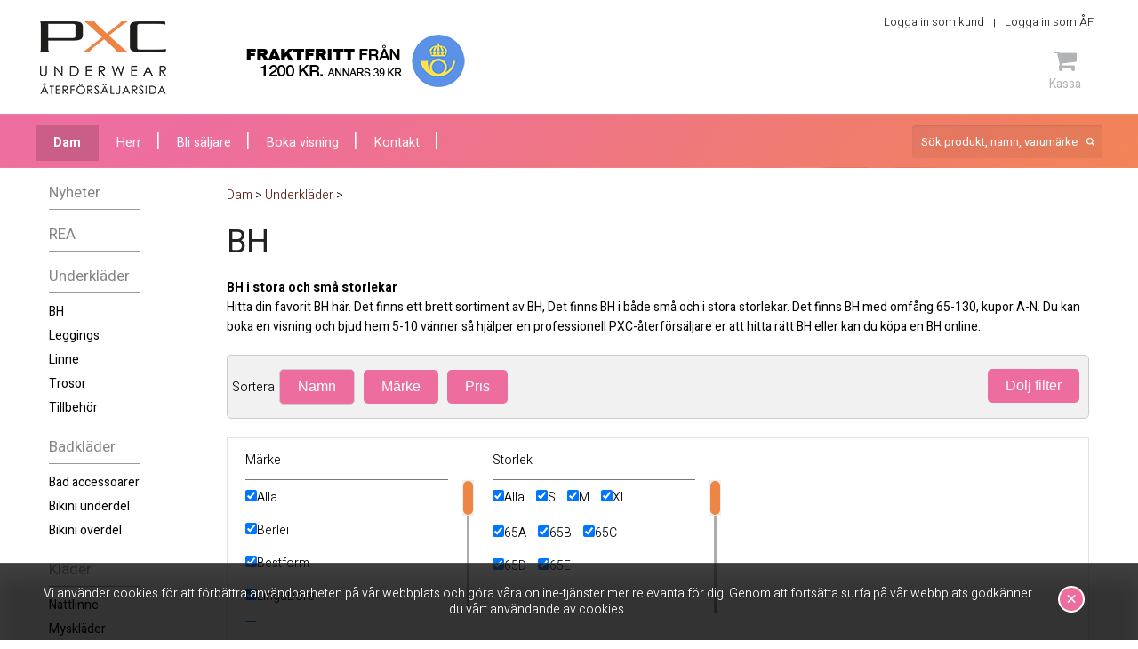

--- FILE ---
content_type: text/html; charset=iso-8859-1
request_url: https://101656.pxc.se/dam/underklader/bh/
body_size: 18817
content:
<!DOCTYPE html PUBLIC "-//W3C//DTD XHTML 1.0 Strict//EN"
    "http://www.w3.org/TR/xhtml1/DTD/xhtml1-strict.dtd">

<html xmlns="http://www.w3.org/1999/xhtml" xmlns:fb="http://ogp.me/ns/fb#" lang="sv">

<head>
  <meta http-equiv="Content-Type" content="text/html; charset=ISO-8859-1" />
  <meta name="description" content="Hitta din nästa favorit BH hos PXC. En BH ska vara snygg men framförallt sitta bra. Vi hjälper dig att hitta en BH som passar både små & stora storlekar." />
  <base href="//101656.pxc.se/" />
  <title>BH:ar - Stora & små BH storlekar - Köpa BH online | PXC</title>
  <link rel="shortcut icon" href="/favicon.ico" />


  <link rel="stylesheet" type="text/css" href="/css/foundation.css" />
  <link rel="canonical" href="/dam/underklader/bh/" />
  <link rel="stylesheet" type="text/css" href="/css/stylesheet.css?v=20240724101323" />
  <!--[if lte IE 7]>
  <link rel="stylesheet" type="text/css" href="/css/ie.css" />
  <![endif]-->

  <link rel="stylesheet" type="text/css" href="/css/cloud-zoom.css" />
  <link rel="stylesheet" type="text/css" href="/css/validationEngine.jquery.css" />
  <!-- <link rel="stylesheet" type="text/css" href="/css/skitter.styles.css" media="all" /> -->
  <link rel="stylesheet" type="text/css" href="/css/jquery.rating.css" />
  <link rel="stylesheet" type="text/css" href="/css/font-awesome.css" />
  <link href="https://fonts.googleapis.com/css?family=Heebo:300,400,700,800" rel="stylesheet" />
  <link rel="stylesheet" type="text/css" href="/js/DataTables/datatables.min.css" />
  <link rel="stylesheet" type="text/css" href="/css/checkout-cornerflat.css" />
  <link rel="stylesheet" type="text/css" href="/css/jquery.bxslider.css" />

  <script type="text/javascript">
    var language = 1;
  </script>

  <script type="text/javascript" src="//ajax.googleapis.com/ajax/libs/jquery/1.8.3/jquery.min.js"></script>
  <script type="text/javascript" src="/js/cloud-zoom.1.0.2.min.js"></script>
  <script type="text/javascript" src="/js/languages/jquery.validationEngine-sv.js" charset="utf-8"></script>
  <script type="text/javascript" src="/js/jquery.validationEngine.js" charset="utf-8"></script>
  <script type="text/javascript" src="/js/skitter/jquery.easing.1.3.js"></script>
  <!-- <script type="text/javascript" src="/js/skitter/jquery.skitter.min.js"></script> -->
  <script type="text/javascript" src="/js/jquery.rating.pack.js"></script>
  <script type="text/javascript" src="/js/jsrender.0.9.83.js"></script>
  <script type="text/javascript" src="/js/jquery.ba-bbq.min.js"></script>
  <script type="text/javascript" src="/js/jquery.tinyscrollbar.min.js"></script>

  <script type="text/javascript" src="/js/jquery.smFilteredPagination.js"></script>
  <script type="text/javascript" src="/js/filter.js"></script>
  <script type="text/javascript" src="/js/jquery.tinysort.min.js"></script>
  <script type="text/javascript" src="/js/DataTables/jquery.dataTables.min.js"></script>
  <script type="text/javascript" src="/js/instafeed.js-1.4.1/instafeed.min.js"></script>
  <script type="text/javascript" src="/js/jquery.bxslider.js"></script>

  <script type="text/javascript" src="/js/language-1.js?v=20240724101323"></script>
  <script type="text/javascript" src="/js/site.js?v=20240724101323"></script>
</head>

<body itemscope="itemscope" itemtype="http://schema.org/CollectionPage" class="seller">
  

<div id="fb-root"></div>
<script type="text/javascript">(function(d, s, id) {
  var js, fjs = d.getElementsByTagName(s)[0];
  if (d.getElementById(id)) return;
  js = d.createElement(s); js.id = id;
  js.src = "//connect.facebook.net/sv_SE/all.js#xfbml=1";
  fjs.parentNode.insertBefore(js, fjs);
}(document, 'script', 'facebook-jssdk'));</script>

  <div class="cookies_full">
    <div class="row">
      <div class="large-12">
        Vi använder cookies för att förbättra användbarheten på vår webbplats och göra våra online-tjänster mer relevanta för dig. Genom att fortsätta surfa på vår webbplats godkänner du vårt användande av cookies.        <button id="acceptCookies" class="acceptCookies">&#215;</button>
      </div>
    </div>
  </div>

  <div class="row">
    <div id="header">
      <div id="logodiv">
        <a href="/" title="Till framsidan" id="logoaf"><span>101656</span></a>
      </div><!-- end #logodiv -->
      <div id="headerfreight">
        <div class="fraktfritt"><span>Fraktfritt från 1200 kr. Annars 39 kr</span></div>
      </div><!-- end #headerfreight -->
      <div id="headerBox" class="alpha60">
        <div id="clientpart">
          <div id="clientpartButtons">
            <span class="divider"><a href="/varukorg/">Logga in som kund</a></span>
<span class="divider"><a href="https://af.pxc.se" onclick="window.open(this.href); return false;">Logga in som ÅF</a></span>
          </div><!-- end #clientpartButtons -->
        </div><!-- end #clientpart -->
        <div id="headerBoxDivider"></div>
        <div class="headerIcons">

          <!--
          <div class="cartIcons">
            <a href="#" class="cart"><i class="fa fa-shopping-cart" aria-hidden="true"></i><span>Varukorg</span></a>
          </div>
          -->
        </div><!-- /headerIcons -->
        <div class="headerIcons checkout">
          <a class="checkout__button headerIconLink" href="#"><!-- Fallback location -->
            <i class="fa fa-shopping-cart" aria-hidden="true"></i><br/>Kassa          </a>
          <div class="checkout__order">
            <div class="checkout__order-inner">
              <button class="checkout__option checkout__option--silent checkout__cancel"><i class="fa fa-angle-left"></i> Fortsätt handla</button><button class="checkout__option" onclick="window.location='/varukorg/';">Gå till kassan ››</button>
              <button class="checkout__close checkout__cancel"><i class="icon fa fa-fw fa-close"></i></button>
              <table class="checkout__summary" id="header-cart-table">
                <thead>
                  <tr><th>&nbsp;</th><th>Artikel</th><th>Pris/st</th></tr>
                </thead>
                <tfoot>
                  <tr><th colspan="3">Summa <span class="checkout__total"><span id="cartsum">0</span> kr</span></th></tr>
                </tfoot>
                <tbody>
                                  </tbody>
              </table><!-- /checkout__summary -->

            </div><!-- /checkout__order-inner -->
          </div><!-- /checkout__order -->
        </div><!-- /checkout -->
          </div><!-- end #headerBox -->
      <div style="clear:both;"></div>
    </div><!-- end #header -->
  </div>

  <div id="menubar_bg">
    <div class="row">
      <div id="navigationbuttons">
        <ul>
          <li class="selected"><a href="/dam/" class="selected">Dam</a></li>
          <li><a href="/herr/">Herr</a></li>
          <li><a href="/bli-saljare.html" id='pages767'><span>Bli säljare</span></a></li>
          <li><a href="/boka-visning.html" id='pages768'><span>Boka visning</span></a></li>
          <li><a href="/kontakt.html" id='pages930'><span>Kontakt</span></a></li>
        </ul>
      </div>
      <div id="menubarRight">
        <form action="/sok/" method="get">
          <div class="search">
            <input type="text" name="search" id="search" class="search_input" placeholder="Sök produkt, namn, varumärke" />
            <!-- <p><input type="submit" name="submit" class="searchbutton" value="Sök!" /></p> -->
          </div>
        </form>





      </div><!-- end #menubarRight -->

    </div><!-- end #navigationbuttons -->
  </div><!-- end #menubar_bg -->
  <div class="row">
    <div class="large-2 medium-2 small-2 columns">
      <div id="navigation">
        <div class="puffleft_bg">
          <div id="productnavigationbuttons">
  <ul>         <li><a href="/dam/nyheter/">Nyheter</a></li>         <li><a href="/dam/rea/">REA</a></li></ul>
<ul>
         <li><a href="/dam/underklader/" class="selected">Underkläder</a><ul>
         <li><a href="/dam/underklader/bh/" class="selected">BH</a></li>
         <li><a href="/dam/underklader/leggings/">Leggings</a></li>
         <li><a href="/dam/underklader/linne/">Linne</a></li>
         <li><a href="/dam/underklader/trosor/">Trosor</a></li>
         <li><a href="/dam/underklader/tillbehor/">Tillbehör</a></li>
         <li><a href="/dam/underklader//"></a></li>
</ul>
</li>
         <li><a href="/dam/badklader/">Badkläder</a><ul>
         <li><a href="/dam/badklader/bad-accessoarer/">Bad accessoarer</a></li>
         <li><a href="/dam/badklader/bikini-underdel/">Bikini underdel</a></li>
         <li><a href="/dam/badklader/bikini-overdel/">Bikini överdel</a></li>
         <li><a href="/dam/badklader//"></a></li>
</ul>
</li>
         <li><a href="/dam/klader/">Kläder</a><ul>
         <li><a href="/dam/klader/nattlinne/">Nattlinne</a></li>
         <li><a href="/dam/klader/mysklader/">Myskläder</a></li>
         <li><a href="/dam/klader//"></a></li>
</ul>
</li>
         <li><a href="/dam/marken/">Märken</a><ul>
         <li><a href="/dam/marken/berlei/">Berlei</a></li>
         <li><a href="/dam/marken/bestform/">Bestform</a></li>
         <li><a href="/dam/marken/cotonella/">Cotonella</a></li>
         <li><a href="/dam/marken/lingadore/">LingaDore</a></li>
         <li><a href="/dam/marken/pxc-underwear/">PXC Underwear</a></li>
         <li><a href="/dam/marken/soak/">Soak</a></li>
         <li><a href="/dam/marken/royce/">Royce</a></li>
         <li><a href="/dam/marken/ulla/">Ulla</a></li>
</ul>
</li>
</ul>
<br /><ul>
      <li><a href="/kontakt.html">Kontakt</a></li></ul>
            </div>
          </div>
      </div><!-- end #navigation -->
    </div>

    <div class="large-10 medium-10 small-10 columns">
      <div id="main">
    <div id="product_categories" itemprop="breadcrumb">
            <a href="/dam/">Dam</a> &gt; <a href="/dam/underklader/">Underkläder</a> &gt; 
  </div>
          <div class="text">
            <h1 id='categories5' style='float: left; width: 700px;'><span>BH</span></h1>
            <div class="cattext">
              <p class="cattxt"><b>BH i stora och små storlekar</b><br />
Hitta din favorit BH här. Det finns ett brett sortiment av BH, Det finns BH i både små och i stora storlekar. Det finns BH med omfång 65-130, kupor A-N. Du kan boka en visning och bjud hem 5-10 vänner så hjälper en professionell PXC-återförsäljare er att hitta rätt BH eller kan du köpa en BH online.</p>
            </div>
          </div>
        <div style="clear:both;"></div>
<div id="filterbox">Sortera<button id="sort_name" class="arrowdown">Namn</button><button id="sort_brand" class="">Märke</button><button id="sort_price" class="">Pris</button><button id="showfilter" style="float:right;">Dölj filter</button></div>
          <br />
<div id="productfilters">
<ul class="large-block-grid-3 medium-block-grid-3 small-block-grid-3">
<li><div class="filterHead">Märke</div>
<div id="brand_list">
  <div class="scrollbar"><div class="track"><div class="thumb"><div class="end"></div></div></div></div>
    <div class="viewport">
      <div class="overview">
       <ul class="single">
         <li><input type="checkbox" id="brand_all" value="all" /><span>Alla</span></li>
<li><input type="checkbox" class="jsfilter" id="brand_berlei" value="berlei" /><span>Berlei</span></li>
<li><input type="checkbox" class="jsfilter" id="brand_bestform" value="bestform" /><span>Bestform</span></li>
<li><input type="checkbox" class="jsfilter" id="brand_lingadore" value="lingadore" /><span>LingaDore</span></li>
<li><input type="checkbox" class="jsfilter" id="brand_pxc-underwear" value="pxc-underwear" /><span>PXC Underwear</span></li>
<li><input type="checkbox" class="jsfilter" id="brand_royce" value="royce" /><span>Royce</span></li>
       </ul>
    </div>
  </div>
</div>
</li>
<li><div class="filterHead">Storlek</div>
<div id="size_list">
 <div class="scrollbar"><div class="track"><div class="thumb"><div class="end"></div></div></div></div>
   <div class="viewport">
     <div class="overview">
<ul class="single">
<li style="display: inline-block; white-space: nowrap; width: auto;"><input type="checkbox" id="size_all" value="all" /><span>Alla</span></li>
<li style="display: inline-block; white-space: nowrap; width: auto;"><input type="checkbox" class="jsfilter" id="size_110" value="110" /><span>S</span></li>
<li style="display: inline-block; white-space: nowrap; width: auto;"><input type="checkbox" class="jsfilter" id="size_111" value="111" /><span>M</span></li>
<li style="display: inline-block; white-space: nowrap; width: auto;"><input type="checkbox" class="jsfilter" id="size_113" value="113" /><span>XL</span></li>
<li><ul class=""><li style="display: inline-block; white-space: nowrap; width: auto;"><input type="checkbox" class="jsfilter" id="size_15" value="15" /><span>65A</span></li>
<li style="display: inline-block; white-space: nowrap; width: auto;"><input type="checkbox" class="jsfilter" id="size_16" value="16" /><span>65B</span></li>
<li style="display: inline-block; white-space: nowrap; width: auto;"><input type="checkbox" class="jsfilter" id="size_17" value="17" /><span>65C</span></li>
<li style="display: inline-block; white-space: nowrap; width: auto;"><input type="checkbox" class="jsfilter" id="size_18" value="18" /><span>65D</span></li>
<li style="display: inline-block; white-space: nowrap; width: auto;"><input type="checkbox" class="jsfilter" id="size_19" value="19" /><span>65E</span></li>
</ul></li>
<li><ul class=""><li style="display: inline-block; white-space: nowrap; width: auto;"><input type="checkbox" class="jsfilter" id="size_22" value="22" /><span>70A</span></li>
<li style="display: inline-block; white-space: nowrap; width: auto;"><input type="checkbox" class="jsfilter" id="size_23" value="23" /><span>70B</span></li>
<li style="display: inline-block; white-space: nowrap; width: auto;"><input type="checkbox" class="jsfilter" id="size_24" value="24" /><span>70C</span></li>
<li style="display: inline-block; white-space: nowrap; width: auto;"><input type="checkbox" class="jsfilter" id="size_25" value="25" /><span>70D</span></li>
<li style="display: inline-block; white-space: nowrap; width: auto;"><input type="checkbox" class="jsfilter" id="size_26" value="26" /><span>70E</span></li>
<li style="display: inline-block; white-space: nowrap; width: auto;"><input type="checkbox" class="jsfilter" id="size_27" value="27" /><span>70F</span></li>
<li style="display: inline-block; white-space: nowrap; width: auto;"><input type="checkbox" class="jsfilter" id="size_28" value="28" /><span>70G</span></li>
<li style="display: inline-block; white-space: nowrap; width: auto;"><input type="checkbox" class="jsfilter" id="size_64" value="64" /><span>70H</span></li>
</ul></li>
<li><ul class=""><li style="display: inline-block; white-space: nowrap; width: auto;"><input type="checkbox" class="jsfilter" id="size_29" value="29" /><span>75A</span></li>
<li style="display: inline-block; white-space: nowrap; width: auto;"><input type="checkbox" class="jsfilter" id="size_30" value="30" /><span>75B</span></li>
<li style="display: inline-block; white-space: nowrap; width: auto;"><input type="checkbox" class="jsfilter" id="size_31" value="31" /><span>75C</span></li>
<li style="display: inline-block; white-space: nowrap; width: auto;"><input type="checkbox" class="jsfilter" id="size_32" value="32" /><span>75D</span></li>
<li style="display: inline-block; white-space: nowrap; width: auto;"><input type="checkbox" class="jsfilter" id="size_33" value="33" /><span>75E</span></li>
<li style="display: inline-block; white-space: nowrap; width: auto;"><input type="checkbox" class="jsfilter" id="size_34" value="34" /><span>75F</span></li>
<li style="display: inline-block; white-space: nowrap; width: auto;"><input type="checkbox" class="jsfilter" id="size_35" value="35" /><span>75G</span></li>
<li style="display: inline-block; white-space: nowrap; width: auto;"><input type="checkbox" class="jsfilter" id="size_66" value="66" /><span>75H</span></li>
<li style="display: inline-block; white-space: nowrap; width: auto;"><input type="checkbox" class="jsfilter" id="size_67" value="67" /><span>75I</span></li>
<li style="display: inline-block; white-space: nowrap; width: auto;"><input type="checkbox" class="jsfilter" id="size_124" value="124" /><span>75J</span></li>
</ul></li>
<li><ul class=""><li style="display: inline-block; white-space: nowrap; width: auto;"><input type="checkbox" class="jsfilter" id="size_36" value="36" /><span>80A</span></li>
<li style="display: inline-block; white-space: nowrap; width: auto;"><input type="checkbox" class="jsfilter" id="size_37" value="37" /><span>80B</span></li>
<li style="display: inline-block; white-space: nowrap; width: auto;"><input type="checkbox" class="jsfilter" id="size_38" value="38" /><span>80C</span></li>
<li style="display: inline-block; white-space: nowrap; width: auto;"><input type="checkbox" class="jsfilter" id="size_39" value="39" /><span>80D</span></li>
<li style="display: inline-block; white-space: nowrap; width: auto;"><input type="checkbox" class="jsfilter" id="size_40" value="40" /><span>80E</span></li>
<li style="display: inline-block; white-space: nowrap; width: auto;"><input type="checkbox" class="jsfilter" id="size_41" value="41" /><span>80F</span></li>
<li style="display: inline-block; white-space: nowrap; width: auto;"><input type="checkbox" class="jsfilter" id="size_42" value="42" /><span>80G</span></li>
<li style="display: inline-block; white-space: nowrap; width: auto;"><input type="checkbox" class="jsfilter" id="size_68" value="68" /><span>80H</span></li>
<li style="display: inline-block; white-space: nowrap; width: auto;"><input type="checkbox" class="jsfilter" id="size_69" value="69" /><span>80I</span></li>
<li style="display: inline-block; white-space: nowrap; width: auto;"><input type="checkbox" class="jsfilter" id="size_128" value="128" /><span>80J</span></li>
</ul></li>
<li><ul class=""><li style="display: inline-block; white-space: nowrap; width: auto;"><input type="checkbox" class="jsfilter" id="size_44" value="44" /><span>85B</span></li>
<li style="display: inline-block; white-space: nowrap; width: auto;"><input type="checkbox" class="jsfilter" id="size_45" value="45" /><span>85C</span></li>
<li style="display: inline-block; white-space: nowrap; width: auto;"><input type="checkbox" class="jsfilter" id="size_46" value="46" /><span>85D</span></li>
<li style="display: inline-block; white-space: nowrap; width: auto;"><input type="checkbox" class="jsfilter" id="size_47" value="47" /><span>85E</span></li>
<li style="display: inline-block; white-space: nowrap; width: auto;"><input type="checkbox" class="jsfilter" id="size_48" value="48" /><span>85F</span></li>
<li style="display: inline-block; white-space: nowrap; width: auto;"><input type="checkbox" class="jsfilter" id="size_49" value="49" /><span>85G</span></li>
<li style="display: inline-block; white-space: nowrap; width: auto;"><input type="checkbox" class="jsfilter" id="size_70" value="70" /><span>85H</span></li>
<li style="display: inline-block; white-space: nowrap; width: auto;"><input type="checkbox" class="jsfilter" id="size_71" value="71" /><span>85I</span></li>
<li style="display: inline-block; white-space: nowrap; width: auto;"><input type="checkbox" class="jsfilter" id="size_132" value="132" /><span>85J</span></li>
</ul></li>
<li><ul class=""><li style="display: inline-block; white-space: nowrap; width: auto;"><input type="checkbox" class="jsfilter" id="size_51" value="51" /><span>90B</span></li>
<li style="display: inline-block; white-space: nowrap; width: auto;"><input type="checkbox" class="jsfilter" id="size_52" value="52" /><span>90C</span></li>
<li style="display: inline-block; white-space: nowrap; width: auto;"><input type="checkbox" class="jsfilter" id="size_53" value="53" /><span>90D</span></li>
<li style="display: inline-block; white-space: nowrap; width: auto;"><input type="checkbox" class="jsfilter" id="size_54" value="54" /><span>90E</span></li>
<li style="display: inline-block; white-space: nowrap; width: auto;"><input type="checkbox" class="jsfilter" id="size_55" value="55" /><span>90F</span></li>
<li style="display: inline-block; white-space: nowrap; width: auto;"><input type="checkbox" class="jsfilter" id="size_56" value="56" /><span>90G</span></li>
<li style="display: inline-block; white-space: nowrap; width: auto;"><input type="checkbox" class="jsfilter" id="size_72" value="72" /><span>90H</span></li>
<li style="display: inline-block; white-space: nowrap; width: auto;"><input type="checkbox" class="jsfilter" id="size_73" value="73" /><span>90I</span></li>
<li style="display: inline-block; white-space: nowrap; width: auto;"><input type="checkbox" class="jsfilter" id="size_136" value="136" /><span>90J</span></li>
</ul></li>
<li><ul class=""><li style="display: inline-block; white-space: nowrap; width: auto;"><input type="checkbox" class="jsfilter" id="size_58" value="58" /><span>95B</span></li>
<li style="display: inline-block; white-space: nowrap; width: auto;"><input type="checkbox" class="jsfilter" id="size_59" value="59" /><span>95C</span></li>
<li style="display: inline-block; white-space: nowrap; width: auto;"><input type="checkbox" class="jsfilter" id="size_60" value="60" /><span>95D</span></li>
<li style="display: inline-block; white-space: nowrap; width: auto;"><input type="checkbox" class="jsfilter" id="size_61" value="61" /><span>95E</span></li>
<li style="display: inline-block; white-space: nowrap; width: auto;"><input type="checkbox" class="jsfilter" id="size_62" value="62" /><span>95F</span></li>
<li style="display: inline-block; white-space: nowrap; width: auto;"><input type="checkbox" class="jsfilter" id="size_63" value="63" /><span>95G</span></li>
<li style="display: inline-block; white-space: nowrap; width: auto;"><input type="checkbox" class="jsfilter" id="size_74" value="74" /><span>95H</span></li>
<li style="display: inline-block; white-space: nowrap; width: auto;"><input type="checkbox" class="jsfilter" id="size_75" value="75" /><span>95I</span></li>
<li style="display: inline-block; white-space: nowrap; width: auto;"><input type="checkbox" class="jsfilter" id="size_145" value="145" /><span>95J</span></li>
</ul></li>
<li><ul class=""><li style="display: inline-block; white-space: nowrap; width: auto;"><input type="checkbox" class="jsfilter" id="size_77" value="77" /><span>100B</span></li>
<li style="display: inline-block; white-space: nowrap; width: auto;"><input type="checkbox" class="jsfilter" id="size_78" value="78" /><span>100C</span></li>
<li style="display: inline-block; white-space: nowrap; width: auto;"><input type="checkbox" class="jsfilter" id="size_79" value="79" /><span>100D</span></li>
<li style="display: inline-block; white-space: nowrap; width: auto;"><input type="checkbox" class="jsfilter" id="size_80" value="80" /><span>100E</span></li>
<li style="display: inline-block; white-space: nowrap; width: auto;"><input type="checkbox" class="jsfilter" id="size_81" value="81" /><span>100F</span></li>
<li style="display: inline-block; white-space: nowrap; width: auto;"><input type="checkbox" class="jsfilter" id="size_82" value="82" /><span>100G</span></li>
<li style="display: inline-block; white-space: nowrap; width: auto;"><input type="checkbox" class="jsfilter" id="size_83" value="83" /><span>100H</span></li>
<li style="display: inline-block; white-space: nowrap; width: auto;"><input type="checkbox" class="jsfilter" id="size_84" value="84" /><span>100I</span></li>
<li style="display: inline-block; white-space: nowrap; width: auto;"><input type="checkbox" class="jsfilter" id="size_154" value="154" /><span>100J</span></li>
</ul></li>
<li><ul class=""><li style="display: inline-block; white-space: nowrap; width: auto;"><input type="checkbox" class="jsfilter" id="size_95" value="95" /><span>105B</span></li>
<li style="display: inline-block; white-space: nowrap; width: auto;"><input type="checkbox" class="jsfilter" id="size_96" value="96" /><span>105C</span></li>
<li style="display: inline-block; white-space: nowrap; width: auto;"><input type="checkbox" class="jsfilter" id="size_97" value="97" /><span>105D</span></li>
<li style="display: inline-block; white-space: nowrap; width: auto;"><input type="checkbox" class="jsfilter" id="size_98" value="98" /><span>105E</span></li>
<li style="display: inline-block; white-space: nowrap; width: auto;"><input type="checkbox" class="jsfilter" id="size_99" value="99" /><span>105F</span></li>
<li style="display: inline-block; white-space: nowrap; width: auto;"><input type="checkbox" class="jsfilter" id="size_100" value="100" /><span>105G</span></li>
<li style="display: inline-block; white-space: nowrap; width: auto;"><input type="checkbox" class="jsfilter" id="size_101" value="101" /><span>105H</span></li>
</ul></li>
<li><ul class=""><li style="display: inline-block; white-space: nowrap; width: auto;"><input type="checkbox" class="jsfilter" id="size_231" value="231" /><span>70C</span></li>
<li style="display: inline-block; white-space: nowrap; width: auto;"><input type="checkbox" class="jsfilter" id="size_232" value="232" /><span>70F</span></li>
<li style="display: inline-block; white-space: nowrap; width: auto;"><input type="checkbox" class="jsfilter" id="size_233" value="233" /><span>70I</span></li>
</ul></li>
<li><ul class=""><li style="display: inline-block; white-space: nowrap; width: auto;"><input type="checkbox" class="jsfilter" id="size_242" value="242" /><span>85I</span></li>
</ul>
    </div>
  </div>
</div>
</li>
</ul>
</div><div class="clear"></div>
<div id="productlist"></div>
<script type="text/javascript">
  catpage = 1;cid=5;shownprod=32;loadedprod=50;noprod=148;rea=0;
var products = [{"product":{"img":"amelia-bh-svart-bestform-framifran.jpg","imgalt":null,"imgsize":{"0":280,"1":391,"2":2,"3":"width=\"280\" height=\"391\"","bits":8,"channels":3,"mime":"image\/jpeg"},"url":"\/dam\/underklader\/bh\/amelia-bh\/","id":"31092","price":"649","shopable":1,"sortprice":"519.200","name":"Amelia bh","listbrand":"Bestform","brand":"bestform","brandsort":"Bestform Amelia bh","size":[{"id":"41"},{"id":"46"},{"id":"47"},{"id":"48"},{"id":"54"}],"stock":3,"variations":[{"id":"31101","name":"80F "},{"id":"31103","name":"85D "},{"id":"31104","name":"85E "},{"id":"31105","name":"85F "},{"id":"31108","name":"90E "}]}},{"product":{"img":"bh-amelia-terracotta-beha-ovadderad-bygel-fran-bestform-underklader-2.jpg","imgalt":null,"imgsize":{"0":280,"1":391,"2":2,"3":"width=\"280\" height=\"391\"","bits":8,"channels":3,"mime":"image\/jpeg"},"url":"\/dam\/underklader\/bh\/amelia-bh-terracotta\/","id":"34208","price":"649","shopable":1,"sortprice":"519.200","name":"Amelia bh terracotta","listbrand":"Bestform","brand":"bestform","brandsort":"Bestform Amelia bh terracotta","size":[{"id":"31"},{"id":"32"},{"id":"38"},{"id":"39"},{"id":"40"},{"id":"41"},{"id":"45"},{"id":"46"},{"id":"47"},{"id":"48"},{"id":"52"},{"id":"53"},{"id":"54"},{"id":"55"},{"id":"60"},{"id":"61"},{"id":"79"}],"stock":6,"variations":[{"id":"34209","name":"75C "},{"id":"34210","name":"75D "},{"id":"34219","name":"80C "},{"id":"34220","name":"80D "},{"id":"34221","name":"80E "},{"id":"34222","name":"80F "},{"id":"34223","name":"85C "},{"id":"34224","name":"85D "},{"id":"34225","name":"85E "},{"id":"34226","name":"85F "},{"id":"34218","name":"90C "},{"id":"34217","name":"90D "},{"id":"34214","name":"90E "},{"id":"34213","name":"90F "},{"id":"34211","name":"95D "},{"id":"34227","name":"95E "},{"id":"34216","name":"100D "}]}},{"product":{"img":"beauty-bygelfri-bh-minimizer-rintaliivit-kaarituettomat-berlie-underklader.jpg","imgalt":null,"imgsize":{"0":280,"1":391,"2":2,"3":"width=\"280\" height=\"391\"","bits":8,"channels":3,"mime":"image\/jpeg"},"banner":"\/uploads\/products_description13090_banner.png","url":"\/dam\/underklader\/bh\/beauty-bygelfri-minimizer-bh-svart\/","id":"24935","price":"869","shopable":1,"sortprice":"695.200","name":"Beauty bygelfri minimizer bh svart","listbrand":"Berlei","brand":"berlei","brandsort":"Berlei Beauty bygelfri minimizer bh svart","size":[{"id":"30"},{"id":"32"},{"id":"33"},{"id":"34"},{"id":"37"},{"id":"40"},{"id":"44"},{"id":"46"},{"id":"47"},{"id":"54"},{"id":"55"},{"id":"77"},{"id":"79"},{"id":"81"}],"stock":1,"variations":[{"id":"25009","name":"75B "},{"id":"25011","name":"75D "},{"id":"25012","name":"75E "},{"id":"25013","name":"75F "},{"id":"25014","name":"80B "},{"id":"25017","name":"80E "},{"id":"25019","name":"85B "},{"id":"25021","name":"85D "},{"id":"25022","name":"85E "},{"id":"25027","name":"90E "},{"id":"25028","name":"90F "},{"id":"25034","name":"100B "},{"id":"25036","name":"100D "},{"id":"41913","name":"100F "}]}},{"product":{"img":"bh-minimizer-rintaliivit-minimizer-berlie-underklader-svart.jpg","imgalt":null,"imgsize":{"0":280,"1":391,"2":2,"3":"width=\"280\" height=\"391\"","bits":8,"channels":3,"mime":"image\/jpeg"},"banner":"\/uploads\/products_description7332_banner.png","url":"\/dam\/underklader\/bh\/beauty-minimizer-bh-svart\/","id":"23693","price":"869","shopable":1,"sortprice":"695.200","name":"Beauty minimizer bh svart","listbrand":"Berlei","brand":"berlei","brandsort":"Berlei Beauty minimizer bh svart","size":[{"id":"31"},{"id":"32"},{"id":"33"},{"id":"34"},{"id":"35"},{"id":"66"},{"id":"124"},{"id":"41"},{"id":"68"},{"id":"128"},{"id":"46"},{"id":"49"},{"id":"70"},{"id":"132"},{"id":"54"},{"id":"55"},{"id":"56"},{"id":"72"},{"id":"136"},{"id":"60"},{"id":"62"},{"id":"63"},{"id":"74"},{"id":"145"},{"id":"79"},{"id":"80"},{"id":"82"},{"id":"83"},{"id":"154"}],"stock":2,"variations":[{"id":"23695","name":"75C "},{"id":"23696","name":"75D "},{"id":"23697","name":"75E "},{"id":"23698","name":"75F "},{"id":"23699","name":"75G "},{"id":"23700","name":"75H "},{"id":"23702","name":"75J "},{"id":"23711","name":"80F "},{"id":"23713","name":"80H "},{"id":"23715","name":"80J "},{"id":"23722","name":"85D "},{"id":"23725","name":"85G "},{"id":"23726","name":"85H "},{"id":"23728","name":"85J "},{"id":"23736","name":"90E "},{"id":"23737","name":"90F "},{"id":"23738","name":"90G "},{"id":"23739","name":"90H "},{"id":"23741","name":"90J "},{"id":"23748","name":"95D "},{"id":"23750","name":"95F "},{"id":"23751","name":"95G "},{"id":"23752","name":"95H "},{"id":"23754","name":"95J "},{"id":"23761","name":"100D "},{"id":"23762","name":"100E "},{"id":"23764","name":"100G "},{"id":"23765","name":"100H "},{"id":"23767","name":"100J "}]}},{"product":{"img":"bh-minimizer-rintaliivit-minimizer-berlie-underklader-svart-2.jpg","imgalt":null,"imgsize":{"0":242,"1":395,"2":2,"3":"width=\"242\" height=\"395\"","bits":8,"channels":3,"mime":"image\/jpeg"},"url":"\/dam\/underklader\/bh\/beauty-minimizer-bh-violet\/","id":"40160","price":"869","shopable":1,"sortprice":"695.200","name":"Beauty minimizer bh violet","listbrand":"Berlei","brand":"berlei","brandsort":"Berlei Beauty minimizer bh violet","size":[{"id":"31"},{"id":"32"},{"id":"33"},{"id":"34"},{"id":"35"},{"id":"66"},{"id":"124"},{"id":"38"},{"id":"39"},{"id":"40"},{"id":"41"},{"id":"42"},{"id":"68"},{"id":"128"},{"id":"45"},{"id":"46"},{"id":"47"},{"id":"48"},{"id":"49"},{"id":"70"},{"id":"132"},{"id":"53"},{"id":"54"},{"id":"55"},{"id":"56"},{"id":"72"},{"id":"136"},{"id":"60"},{"id":"61"},{"id":"62"},{"id":"145"},{"id":"78"},{"id":"79"},{"id":"81"},{"id":"82"},{"id":"83"},{"id":"154"}],"stock":3,"variations":[{"id":"40161","name":"75C "},{"id":"40162","name":"75D "},{"id":"40163","name":"75E "},{"id":"40164","name":"75F "},{"id":"40165","name":"75G "},{"id":"40166","name":"75H "},{"id":"40168","name":"75J "},{"id":"40174","name":"80C "},{"id":"40175","name":"80D "},{"id":"40176","name":"80E "},{"id":"40177","name":"80F "},{"id":"40178","name":"80G "},{"id":"40179","name":"80H "},{"id":"40181","name":"80J "},{"id":"40187","name":"85C "},{"id":"40188","name":"85D "},{"id":"40189","name":"85E "},{"id":"40190","name":"85F "},{"id":"40191","name":"85G "},{"id":"40192","name":"85H "},{"id":"40194","name":"85J "},{"id":"40201","name":"90D "},{"id":"40202","name":"90E "},{"id":"40203","name":"90F "},{"id":"40204","name":"90G "},{"id":"40205","name":"90H "},{"id":"40207","name":"90J "},{"id":"40214","name":"95D "},{"id":"40215","name":"95E "},{"id":"40216","name":"95F "},{"id":"40220","name":"95J "},{"id":"40226","name":"100C "},{"id":"40227","name":"100D "},{"id":"40229","name":"100F "},{"id":"40230","name":"100G "},{"id":"40231","name":"100H "},{"id":"40233","name":"100J "}]}},{"product":{"img":"beauty-bh-stripe.jpg","imgalt":"Beauty bh stripe","imgsize":{"0":280,"1":391,"2":2,"3":"width=\"280\" height=\"391\"","bits":8,"channels":3,"mime":"image\/jpeg"},"banner":"\/uploads\/products_description14076_banner.png","url":"\/dam\/underklader\/bh\/beauty-stripe-minimizer-bh-svart\/","id":"33085","price":"869","shopable":1,"sortprice":"695.200","name":"Beauty Stripe minimizer bh svart","listbrand":"Berlei","brand":"berlei","brandsort":"Berlei Beauty Stripe minimizer bh svart","size":[{"id":"31"},{"id":"32"},{"id":"33"},{"id":"66"},{"id":"124"},{"id":"38"},{"id":"40"},{"id":"41"},{"id":"42"},{"id":"68"},{"id":"128"},{"id":"45"},{"id":"46"},{"id":"47"},{"id":"48"},{"id":"49"},{"id":"70"},{"id":"53"},{"id":"55"},{"id":"56"},{"id":"72"},{"id":"136"},{"id":"59"},{"id":"60"},{"id":"62"},{"id":"63"},{"id":"74"},{"id":"145"},{"id":"78"},{"id":"79"},{"id":"80"},{"id":"81"},{"id":"82"},{"id":"83"},{"id":"154"}],"stock":1,"variations":[{"id":"33163","name":"75C "},{"id":"33164","name":"75D "},{"id":"33165","name":"75E "},{"id":"33168","name":"75H "},{"id":"33170","name":"75J "},{"id":"33176","name":"80C "},{"id":"33178","name":"80E "},{"id":"33179","name":"80F "},{"id":"33180","name":"80G "},{"id":"33181","name":"80H "},{"id":"33183","name":"80J "},{"id":"33189","name":"85C "},{"id":"33190","name":"85D "},{"id":"33191","name":"85E "},{"id":"33192","name":"85F "},{"id":"33193","name":"85G "},{"id":"33194","name":"85H "},{"id":"33203","name":"90D "},{"id":"33205","name":"90F "},{"id":"33206","name":"90G "},{"id":"33207","name":"90H "},{"id":"33209","name":"90J "},{"id":"33215","name":"95C "},{"id":"33216","name":"95D "},{"id":"33218","name":"95F "},{"id":"33219","name":"95G "},{"id":"33220","name":"95H "},{"id":"33222","name":"95J "},{"id":"33228","name":"100C "},{"id":"33229","name":"100D "},{"id":"33230","name":"100E "},{"id":"33231","name":"100F "},{"id":"33232","name":"100G "},{"id":"33233","name":"100H "},{"id":"33235","name":"100J "}]}},{"product":{"img":"amnings-bh-blossom-amnings-bh-i-rosa-och-vit.jpg","imgalt":"Amnings-bh  Blossom amnings bh i rosa och vit","imgsize":{"0":280,"1":392,"2":2,"3":"width=\"280\" height=\"392\"","bits":8,"channels":3,"mime":"image\/jpeg"},"url":"\/dam\/underklader\/bh\/blossom-amnings-bh-rosa-vit\/","id":"13926","price":"569","shopable":1,"sortprice":"455.200","name":"Blossom amnings-bh rosa vit","listbrand":"Royce","brand":"royce","brandsort":"Royce Blossom amnings-bh rosa vit","size":[{"id":"231"},{"id":"232"},{"id":"233"},{"id":"242"}],"stock":3,"variations":[{"id":"13927","name":"70C-D-E"},{"id":"13928","name":"70F-G-H"},{"id":"13929","name":"70I-J-K"},{"id":"13938","name":"85I-J-K"}]}},{"product":{"img":"daily-invisible-bh-svart-lingadore.jpg","imgalt":"Daily invisible bh svart lingadore","imgsize":{"0":280,"1":391,"2":2,"3":"width=\"280\" height=\"391\"","bits":8,"channels":3,"mime":"image\/jpeg"},"banner":"\/uploads\/products_description14112_banner.png","url":"\/dam\/underklader\/bh\/daily-invisible-vadderad-bh-svart\/","id":"33360","price":"529","shopable":1,"sortprice":"423.200","name":"Daily Invisible vadderad bh svart","listbrand":"LingaDore","brand":"lingadore","brandsort":"LingaDore Daily Invisible vadderad bh svart","size":[{"id":"110"},{"id":"111"},{"id":"113"}],"stock":2,"variations":[{"id":"33365","name":"S "},{"id":"33366","name":"M "},{"id":"33947","name":"XL "}]}},{"product":{"img":"daily-lace-ovadderad-bh-blush-lingadore-underklader.jpg","imgalt":null,"imgsize":{"0":280,"1":391,"2":2,"3":"width=\"280\" height=\"391\"","bits":8,"channels":3,"mime":"image\/jpeg"},"banner":"\/uploads\/products_description14106_banner.png","url":"\/dam\/underklader\/bh\/daily-lace-ovadd-bh-blush\/","id":"33310","price":"569","shopable":1,"sortprice":"455.200","name":"Daily Lace ovadd bh blush","listbrand":"LingaDore","brand":"lingadore","brandsort":"LingaDore Daily Lace ovadd bh blush","size":[{"id":"25"},{"id":"27"},{"id":"28"},{"id":"30"},{"id":"33"},{"id":"34"},{"id":"37"},{"id":"38"},{"id":"39"},{"id":"41"},{"id":"44"},{"id":"45"},{"id":"49"},{"id":"51"},{"id":"54"},{"id":"56"},{"id":"58"},{"id":"59"},{"id":"62"},{"id":"77"},{"id":"95"},{"id":"96"},{"id":"97"}],"stock":2,"variations":[{"id":"33320","name":"70D "},{"id":"33322","name":"70F "},{"id":"33323","name":"70G "},{"id":"33324","name":"75B "},{"id":"33327","name":"75E "},{"id":"33328","name":"75F "},{"id":"33330","name":"80B "},{"id":"33331","name":"80C "},{"id":"33332","name":"80D "},{"id":"33334","name":"80F "},{"id":"33336","name":"85B "},{"id":"33337","name":"85C "},{"id":"33341","name":"85G "},{"id":"33342","name":"90B "},{"id":"33345","name":"90E "},{"id":"33347","name":"90G "},{"id":"33348","name":"95B "},{"id":"33349","name":"95C "},{"id":"33352","name":"95F "},{"id":"33353","name":"100B "},{"id":"33357","name":"105B "},{"id":"33358","name":"105C "},{"id":"33359","name":"105D "}]}},{"product":{"img":"daily-lace-ovadderad-bh-svart.jpg","imgalt":null,"imgsize":{"0":280,"1":280,"2":2,"3":"width=\"280\" height=\"280\"","bits":8,"channels":3,"mime":"image\/jpeg"},"banner":"\/uploads\/products_description14974_banner.png","url":"\/dam\/underklader\/bh\/daily-lace-ovadderad-bh-antique-rose\/","id":"37410","price":"569","shopable":1,"sortprice":"455.200","name":"Daily Lace ovadderad bh Antique Rose","listbrand":"LingaDore","brand":"lingadore","brandsort":"LingaDore Daily Lace ovadderad bh Antique Rose","size":[{"id":"60"},{"id":"61"},{"id":"77"},{"id":"78"},{"id":"79"},{"id":"95"},{"id":"96"}],"stock":3,"variations":[{"id":"37417","name":"95D "},{"id":"37416","name":"95E "},{"id":"37414","name":"100B "},{"id":"37413","name":"100C "},{"id":"37412","name":"100D "},{"id":"37450","name":"105B "},{"id":"37449","name":"105C "}]}},{"product":{"img":"daily-lace-ovadderad-bh-svart-farg-spets-stora-storlekar-lingadore-pxc-underwear-2.jpg","imgalt":null,"imgsize":{"0":280,"1":391,"2":2,"3":"width=\"280\" height=\"391\"","bits":8,"channels":3,"mime":"image\/jpeg"},"banner":"\/uploads\/products_description13650_banner.png","url":"\/dam\/underklader\/bh\/daily-lace-ovadderad-bh-svart\/","id":"29732","price":"569","shopable":1,"sortprice":"455.200","name":"Daily Lace ovadderad bh svart","listbrand":"LingaDore","brand":"lingadore","brandsort":"LingaDore Daily Lace ovadderad bh svart","size":[{"id":"25"},{"id":"26"},{"id":"27"},{"id":"28"},{"id":"30"},{"id":"32"},{"id":"33"},{"id":"35"},{"id":"37"},{"id":"38"},{"id":"44"},{"id":"45"},{"id":"56"},{"id":"58"},{"id":"60"},{"id":"61"},{"id":"77"},{"id":"78"},{"id":"79"},{"id":"80"},{"id":"95"},{"id":"96"},{"id":"97"}],"stock":1,"variations":[{"id":"29769","name":"70D"},{"id":"29768","name":"70E"},{"id":"29767","name":"70F"},{"id":"29766","name":"70G"},{"id":"29765","name":"75B"},{"id":"29763","name":"75D"},{"id":"29762","name":"75E"},{"id":"29760","name":"75G"},{"id":"29759","name":"80B"},{"id":"29758","name":"80C"},{"id":"29753","name":"85B"},{"id":"29752","name":"85C"},{"id":"29742","name":"90G"},{"id":"29741","name":"95B"},{"id":"29739","name":"95D"},{"id":"29738","name":"95E"},{"id":"29736","name":"100B"},{"id":"29735","name":"100C"},{"id":"29734","name":"100D"},{"id":"29733","name":"100E"},{"id":"29772","name":"105B"},{"id":"29771","name":"105C"},{"id":"29770","name":"105D"}]}},{"product":{"img":"daily-lace-ovadderad-bh-taupe-farg-spets-stora-storlekar-lingadore-pxc-underwear.jpg","imgalt":null,"imgsize":{"0":280,"1":392,"2":2,"3":"width=\"280\" height=\"392\"","bits":8,"channels":3,"mime":"image\/jpeg"},"url":"\/dam\/underklader\/bh\/daily-lace-ovadderad-bh-taupe\/","id":"27630","price":"569","shopable":1,"sortprice":"455.200","name":"Daily Lace ovadderad bh taupe","listbrand":"LingaDore","brand":"lingadore","brandsort":"LingaDore Daily Lace ovadderad bh taupe","size":[{"id":"25"},{"id":"26"},{"id":"28"},{"id":"30"},{"id":"38"},{"id":"44"},{"id":"58"},{"id":"77"},{"id":"78"},{"id":"79"},{"id":"80"},{"id":"96"}],"stock":2,"variations":[{"id":"27663","name":"70D "},{"id":"27664","name":"70E "},{"id":"27666","name":"70G "},{"id":"27667","name":"75B "},{"id":"27674","name":"80C "},{"id":"27679","name":"85B "},{"id":"27691","name":"95B "},{"id":"27696","name":"100B "},{"id":"27697","name":"100C "},{"id":"27698","name":"100D "},{"id":"27699","name":"100E "},{"id":"27701","name":"105C "}]}},{"product":{"img":"daily-lace-push-up-bh-rod-lingadore-pxc-underwear.jpg","imgalt":null,"imgsize":{"0":280,"1":392,"2":2,"3":"width=\"280\" height=\"392\"","bits":8,"channels":3,"mime":"image\/jpeg"},"url":"\/dam\/underklader\/bh\/daily-lace-push-up-bh-rod\/","id":"11256","price":"539","shopable":1,"sortprice":"431.200","name":"Daily Lace push-up bh r\u00f6d","listbrand":"LingaDore","brand":"lingadore","brandsort":"LingaDore Daily Lace push-up bh r\u00f6d","size":[{"id":"17"},{"id":"18"},{"id":"36"}],"stock":3,"variations":[{"id":"11268","name":"65C"},{"id":"11269","name":"65D"},{"id":"11299","name":"80A"}]}},{"product":{"img":"daily-lace-t-shirt-bh-blush-farg-lingadore-underklader.jpg","imgalt":null,"imgsize":{"0":280,"1":391,"2":2,"3":"width=\"280\" height=\"391\"","bits":8,"channels":3,"mime":"image\/jpeg"},"banner":"\/uploads\/products_description13679_banner.png","url":"\/dam\/underklader\/bh\/daily-lace-t-shirt-bh-blush\/","id":"29931","price":"539","shopable":1,"sortprice":"431.200","name":"Daily Lace t-shirt bh blush","listbrand":"LingaDore","brand":"lingadore","brandsort":"LingaDore Daily Lace t-shirt bh blush","size":[{"id":"22"},{"id":"23"},{"id":"24"},{"id":"25"},{"id":"26"},{"id":"27"},{"id":"29"},{"id":"30"},{"id":"31"},{"id":"32"},{"id":"33"},{"id":"34"},{"id":"36"},{"id":"37"},{"id":"38"},{"id":"40"},{"id":"41"},{"id":"44"},{"id":"45"},{"id":"46"},{"id":"47"},{"id":"48"},{"id":"51"},{"id":"52"},{"id":"53"},{"id":"54"}],"stock":1,"variations":[{"id":"29953","name":"70A "},{"id":"29952","name":"70B "},{"id":"29951","name":"70C "},{"id":"29950","name":"70D "},{"id":"29949","name":"70E "},{"id":"29958","name":"70F "},{"id":"29948","name":"75A "},{"id":"29947","name":"75B "},{"id":"29946","name":"75C "},{"id":"29945","name":"75D "},{"id":"29944","name":"75E "},{"id":"29943","name":"75F "},{"id":"29942","name":"80A "},{"id":"29941","name":"80B "},{"id":"29940","name":"80C "},{"id":"29933","name":"80E "},{"id":"29934","name":"80F "},{"id":"29935","name":"85B "},{"id":"29936","name":"85C "},{"id":"29937","name":"85D "},{"id":"29938","name":"85E "},{"id":"29939","name":"85F "},{"id":"29954","name":"90B "},{"id":"29957","name":"90C "},{"id":"29956","name":"90D "},{"id":"29955","name":"90E "}]}},{"product":{"img":"daily-lace-t-shit-bh-slat-kupa-bla-lingadore-pxc-underwear.jpg","imgalt":null,"imgsize":{"0":280,"1":392,"2":2,"3":"width=\"280\" height=\"392\"","bits":8,"channels":3,"mime":"image\/jpeg"},"url":"\/dam\/underklader\/bh\/daily-lace-t-shirt-bh-bla\/","id":"26374","price":"529","shopable":1,"sortprice":"423.200","name":"Daily Lace t-shirt bh bl\u00e5","listbrand":"LingaDore","brand":"lingadore","brandsort":"LingaDore Daily Lace t-shirt bh bl\u00e5","size":[{"id":"24"},{"id":"25"},{"id":"29"},{"id":"30"},{"id":"36"},{"id":"44"},{"id":"54"}],"stock":1,"variations":[{"id":"26388","name":"70C "},{"id":"26389","name":"70D "},{"id":"26397","name":"75A "},{"id":"26398","name":"75B "},{"id":"26408","name":"80A "},{"id":"26420","name":"85B "},{"id":"26434","name":"90E "}]}},{"product":{"img":"daily-lace-t-shirt-bh-med-gel-kuddar-blush-farg-lingadore-underklader.jpg","imgalt":null,"imgsize":{"0":280,"1":391,"2":2,"3":"width=\"280\" height=\"391\"","bits":8,"channels":3,"mime":"image\/jpeg"},"banner":"\/uploads\/products_description13685_banner.png","url":"\/dam\/underklader\/bh\/daily-lace-t-shirt-bh-gel-blush\/","id":"29975","price":"539","shopable":1,"sortprice":"431.200","name":"Daily Lace t-shirt bh gel blush","listbrand":"LingaDore","brand":"lingadore","brandsort":"LingaDore Daily Lace t-shirt bh gel blush","size":[{"id":"15"},{"id":"16"},{"id":"17"},{"id":"18"},{"id":"19"},{"id":"22"},{"id":"23"},{"id":"24"},{"id":"25"},{"id":"26"},{"id":"29"},{"id":"30"},{"id":"31"},{"id":"32"},{"id":"33"},{"id":"36"},{"id":"37"},{"id":"38"},{"id":"39"},{"id":"40"},{"id":"44"},{"id":"45"},{"id":"46"},{"id":"47"}],"stock":1,"variations":[{"id":"30003","name":"65A "},{"id":"30004","name":"65B "},{"id":"30005","name":"65C "},{"id":"30006","name":"65D "},{"id":"30007","name":"65E "},{"id":"29984","name":"70A "},{"id":"29985","name":"70B "},{"id":"29986","name":"70C "},{"id":"29987","name":"70D "},{"id":"29988","name":"70E "},{"id":"29989","name":"75A "},{"id":"29990","name":"75B "},{"id":"29991","name":"75C "},{"id":"29992","name":"75D "},{"id":"29993","name":"75E "},{"id":"29995","name":"80A "},{"id":"29996","name":"80B "},{"id":"29997","name":"80C "},{"id":"29978","name":"80D "},{"id":"29977","name":"80E "},{"id":"29976","name":"85B "},{"id":"30001","name":"85C "},{"id":"30000","name":"85D "},{"id":"29999","name":"85E "}]}},{"product":{"img":"daily-lace-t-shirt-bh-med-gel-kuddar-svart-farg-lingadore-underklader.jpg","imgalt":null,"imgsize":{"0":280,"1":391,"2":2,"3":"width=\"280\" height=\"391\"","bits":8,"channels":3,"mime":"image\/jpeg"},"banner":"\/uploads\/products_description13703_banner.png","url":"\/dam\/underklader\/bh\/daily-lace-t-shirt-bh-gel-svart\/","id":"30008","price":"539","shopable":1,"sortprice":"431.200","name":"Daily Lace t-shirt bh gel svart","listbrand":"LingaDore","brand":"lingadore","brandsort":"LingaDore Daily Lace t-shirt bh gel svart","size":[{"id":"15"},{"id":"16"},{"id":"17"},{"id":"18"},{"id":"19"},{"id":"22"},{"id":"23"},{"id":"24"},{"id":"26"},{"id":"29"},{"id":"30"},{"id":"31"},{"id":"32"},{"id":"33"},{"id":"36"},{"id":"38"},{"id":"39"},{"id":"40"},{"id":"44"},{"id":"45"},{"id":"46"},{"id":"47"}],"stock":1,"variations":[{"id":"30013","name":"65A "},{"id":"30012","name":"65B "},{"id":"30011","name":"65C "},{"id":"30010","name":"65D "},{"id":"30009","name":"65E "},{"id":"30029","name":"70A "},{"id":"30028","name":"70B "},{"id":"30027","name":"70C "},{"id":"30025","name":"70E "},{"id":"30024","name":"75A "},{"id":"30023","name":"75B "},{"id":"30022","name":"75C "},{"id":"30021","name":"75D "},{"id":"30020","name":"75E "},{"id":"30019","name":"80A "},{"id":"30017","name":"80C "},{"id":"30030","name":"80D "},{"id":"30031","name":"80E "},{"id":"30032","name":"85B "},{"id":"30014","name":"85C "},{"id":"30015","name":"85D "},{"id":"30016","name":"85E "}]}},{"product":{"img":"daily-lace-t-shit-bh-slat-kupa-gron-lingadore-pxc-underwear-2.jpg","imgalt":null,"imgsize":{"0":273,"1":395,"2":2,"3":"width=\"273\" height=\"395\"","bits":8,"channels":3,"mime":"image\/jpeg"},"url":"\/dam\/underklader\/bh\/daily-lace-t-shirt-bh-gron\/","id":"34087","price":"529","shopable":1,"sortprice":"423.200","name":"Daily Lace t-shirt bh gr\u00f6n","listbrand":"LingaDore","brand":"lingadore","brandsort":"LingaDore Daily Lace t-shirt bh gr\u00f6n","size":[{"id":"24"},{"id":"29"},{"id":"30"},{"id":"33"},{"id":"34"},{"id":"36"},{"id":"39"}],"stock":2,"variations":[{"id":"34090","name":"70C "},{"id":"34099","name":"75A "},{"id":"34100","name":"75B "},{"id":"34103","name":"75E "},{"id":"34104","name":"75F "},{"id":"34110","name":"80A "},{"id":"34113","name":"80D "}]}},{"product":{"img":"daily-lace-bhar-underklader-lingadore-t-shirt-beha-plus-pxc-underwear.jpg","imgalt":null,"imgsize":{"0":273,"1":395,"2":2,"3":"width=\"273\" height=\"395\"","bits":8,"channels":3,"mime":"image\/jpeg"},"newarrival":"1","url":"\/dam\/underklader\/bh\/daily-lace-t-shirt-bh-plus-svart\/","id":"37380","price":"569","shopable":1,"sortprice":"455.200","name":"Daily Lace t-shirt bh plus svart","listbrand":"LingaDore","brand":"lingadore","brandsort":"LingaDore Daily Lace t-shirt bh plus svart","size":[{"id":"25"},{"id":"26"},{"id":"27"},{"id":"28"},{"id":"32"},{"id":"33"},{"id":"34"},{"id":"35"},{"id":"39"},{"id":"40"},{"id":"41"},{"id":"42"},{"id":"47"},{"id":"48"},{"id":"49"},{"id":"54"},{"id":"55"},{"id":"60"},{"id":"61"}],"stock":1,"variations":[{"id":"38524","name":"70D "},{"id":"38525","name":"70E "},{"id":"38526","name":"70F "},{"id":"37386","name":"70G "},{"id":"38527","name":"75D "},{"id":"38528","name":"75E "},{"id":"38529","name":"75F "},{"id":"37392","name":"75G "},{"id":"38530","name":"80D "},{"id":"38531","name":"80E "},{"id":"38532","name":"80F "},{"id":"37398","name":"80G "},{"id":"38534","name":"85E "},{"id":"38535","name":"85F "},{"id":"37403","name":"85G "},{"id":"38537","name":"90E "},{"id":"37407","name":"90F "},{"id":"37408","name":"95D "},{"id":"37409","name":"95E "}]}},{"product":{"img":"daily-lace-t-shit-bh-slat-kupa-rose-lingadore-pxc-underwear.jpg","imgalt":null,"imgsize":{"0":273,"1":395,"2":2,"3":"width=\"273\" height=\"395\"","bits":8,"channels":3,"mime":"image\/jpeg"},"url":"\/dam\/underklader\/bh\/daily-lace-t-shirt-bh-rose\/","id":"34137","price":"529","shopable":1,"sortprice":"423.200","name":"Daily Lace t-shirt bh rose","listbrand":"LingaDore","brand":"lingadore","brandsort":"LingaDore Daily Lace t-shirt bh rose","size":[{"id":"23"},{"id":"24"},{"id":"44"}],"stock":1,"variations":[{"id":"34163","name":"70B "},{"id":"34162","name":"70C "},{"id":"34146","name":"85B "}]}},{"product":{"img":"daily-lace-beha-t-shirt-bh-rod-slat-kupa-lingadore-pxc-underwear.jpg","imgalt":null,"imgsize":{"0":280,"1":392,"2":2,"3":"width=\"280\" height=\"392\"","bits":8,"channels":3,"mime":"image\/jpeg"},"banner":"\/uploads\/products_description4813_banner.png","url":"\/dam\/underklader\/bh\/daily-lace-t-shirt-bh-rod\/","id":"11257","price":"539","shopable":1,"sortprice":"431.200","name":"Daily Lace t-shirt bh r\u00f6d","listbrand":"LingaDore","brand":"lingadore","brandsort":"LingaDore Daily Lace t-shirt bh r\u00f6d","size":[{"id":"22"},{"id":"24"},{"id":"25"},{"id":"26"},{"id":"27"},{"id":"29"},{"id":"30"},{"id":"31"},{"id":"32"},{"id":"33"},{"id":"34"},{"id":"36"},{"id":"37"},{"id":"38"},{"id":"39"},{"id":"40"},{"id":"44"},{"id":"45"},{"id":"46"},{"id":"47"},{"id":"48"},{"id":"53"},{"id":"54"}],"stock":2,"variations":[{"id":"11343","name":"70A"},{"id":"11345","name":"70C"},{"id":"11346","name":"70D"},{"id":"11347","name":"70E"},{"id":"11348","name":"70F"},{"id":"11354","name":"75A"},{"id":"11355","name":"75B"},{"id":"11356","name":"75C"},{"id":"11357","name":"75D"},{"id":"11358","name":"75E"},{"id":"11359","name":"75F"},{"id":"11365","name":"80A"},{"id":"11366","name":"80B"},{"id":"11367","name":"80C"},{"id":"11368","name":"80D"},{"id":"11369","name":"80E"},{"id":"11377","name":"85B"},{"id":"11378","name":"85C"},{"id":"11379","name":"85D"},{"id":"11380","name":"85E"},{"id":"11381","name":"85F"},{"id":"11390","name":"90D"},{"id":"11391","name":"90E"}]}},{"product":{"img":"daily-lace-bhar-underklader-lingadore-t-shirt-beha-pxc-underwear.jpg","imgalt":null,"imgsize":{"0":280,"1":391,"2":2,"3":"width=\"280\" height=\"391\"","bits":8,"channels":3,"mime":"image\/jpeg"},"banner":"\/uploads\/products_description13845_banner.png","url":"\/dam\/underklader\/bh\/daily-lace-t-shirt-bh-svart\/","id":"31544","price":"539","shopable":1,"sortprice":"431.200","name":"Daily Lace t-shirt bh svart","listbrand":"LingaDore","brand":"lingadore","brandsort":"LingaDore Daily Lace t-shirt bh svart","size":[{"id":"22"},{"id":"23"},{"id":"24"},{"id":"26"},{"id":"27"},{"id":"29"},{"id":"30"},{"id":"31"},{"id":"32"},{"id":"33"},{"id":"34"},{"id":"36"},{"id":"37"},{"id":"38"},{"id":"39"},{"id":"40"},{"id":"44"},{"id":"46"},{"id":"51"},{"id":"52"},{"id":"54"}],"stock":1,"variations":[{"id":"31561","name":"70A "},{"id":"31562","name":"70B "},{"id":"31563","name":"70C "},{"id":"31565","name":"70E "},{"id":"31566","name":"70F "},{"id":"31567","name":"75A "},{"id":"31568","name":"75B "},{"id":"31569","name":"75C "},{"id":"31570","name":"75D "},{"id":"31571","name":"75E "},{"id":"31572","name":"75F "},{"id":"31573","name":"80A "},{"id":"31574","name":"80B "},{"id":"31575","name":"80C "},{"id":"31576","name":"80D "},{"id":"31577","name":"80E "},{"id":"31579","name":"85B "},{"id":"31581","name":"85D "},{"id":"31584","name":"90B "},{"id":"31585","name":"90C "},{"id":"31587","name":"90E "}]}},{"product":{"img":"daily-lace-t-shirt-bh-taupe-farg-lingadore-underklader.jpg","imgalt":null,"imgsize":{"0":280,"1":392,"2":2,"3":"width=\"280\" height=\"392\"","bits":8,"channels":3,"mime":"image\/jpeg"},"url":"\/dam\/underklader\/bh\/daily-lace-t-shirt-bh-taupe\/","id":"27631","price":"539","shopable":1,"sortprice":"431.200","name":"Daily Lace t-shirt bh taupe","listbrand":"LingaDore","brand":"lingadore","brandsort":"LingaDore Daily Lace t-shirt bh taupe","size":[{"id":"22"},{"id":"23"},{"id":"24"},{"id":"26"},{"id":"27"},{"id":"29"},{"id":"30"},{"id":"31"},{"id":"34"},{"id":"36"},{"id":"37"},{"id":"39"},{"id":"40"},{"id":"44"},{"id":"46"},{"id":"51"},{"id":"52"},{"id":"53"},{"id":"54"}],"stock":1,"variations":[{"id":"27810","name":"70A "},{"id":"27811","name":"70B "},{"id":"27812","name":"70C "},{"id":"27814","name":"70E "},{"id":"28676","name":"70F "},{"id":"27815","name":"75A "},{"id":"27816","name":"75B "},{"id":"27817","name":"75C "},{"id":"27820","name":"75F "},{"id":"27821","name":"80A "},{"id":"27822","name":"80B "},{"id":"27824","name":"80D "},{"id":"27825","name":"80E "},{"id":"27827","name":"85B "},{"id":"27829","name":"85D "},{"id":"27832","name":"90B "},{"id":"27833","name":"90C "},{"id":"27834","name":"90D "},{"id":"27835","name":"90E "}]}},{"product":{"img":"daily-lace-triangel-bh-blush-lingadore-pxc-underwear.jpg","imgalt":"Daily Lace triangel-bh blush LingaDore PXC Underwear","imgsize":{"0":280,"1":391,"2":2,"3":"width=\"280\" height=\"391\"","bits":8,"channels":3,"mime":"image\/jpeg"},"url":"\/dam\/underklader\/bh\/daily-lace-triangel-bh-blush\/","id":"29959","price":"519","shopable":1,"sortprice":"415.200","name":"Daily lace triangel-bh blush","listbrand":"LingaDore","brand":"lingadore","brandsort":"LingaDore Daily lace triangel-bh blush","size":[{"id":"23"},{"id":"25"},{"id":"29"},{"id":"32"},{"id":"38"},{"id":"39"},{"id":"45"},{"id":"46"}],"stock":5,"variations":[{"id":"29973","name":"70B "},{"id":"29971","name":"70D "},{"id":"29970","name":"75A "},{"id":"29967","name":"75D "},{"id":"29964","name":"80C "},{"id":"29963","name":"80D "},{"id":"29961","name":"85C "},{"id":"29960","name":"85D "}]}},{"product":{"img":"daily-lace-triangel-bh-bla-lingadore-pxc-underwear.jpg","imgalt":null,"imgsize":{"0":280,"1":392,"2":2,"3":"width=\"280\" height=\"392\"","bits":8,"channels":3,"mime":"image\/jpeg"},"url":"\/dam\/underklader\/bh\/daily-lace-triangel-bh-bla\/","id":"26341","price":"499","shopable":1,"sortprice":"399.200","name":"Daily lace triangel-bh bl\u00e5","listbrand":"LingaDore","brand":"lingadore","brandsort":"LingaDore Daily lace triangel-bh bl\u00e5","size":[{"id":"22"},{"id":"25"},{"id":"38"},{"id":"39"},{"id":"45"},{"id":"46"}],"stock":6,"variations":[{"id":"26359","name":"70A "},{"id":"26362","name":"70D "},{"id":"26369","name":"80C "},{"id":"26370","name":"80D "},{"id":"26372","name":"85C "},{"id":"26373","name":"85D "}]}},{"product":{"img":"daily-lace-bhar-underklader-lingadore-triangel-beha-pxc-underwear.jpg","imgalt":null,"imgsize":{"0":280,"1":392,"2":2,"3":"width=\"280\" height=\"392\"","bits":8,"channels":3,"mime":"image\/jpeg"},"url":"\/dam\/underklader\/bh\/daily-lace-triangel-bh-svart\/","id":"31545","price":"519","shopable":1,"sortprice":"415.200","name":"Daily lace triangel-bh svart","listbrand":"LingaDore","brand":"lingadore","brandsort":"LingaDore Daily lace triangel-bh svart","size":[{"id":"22"},{"id":"23"},{"id":"29"},{"id":"30"},{"id":"32"},{"id":"36"},{"id":"37"},{"id":"39"},{"id":"44"},{"id":"46"}],"stock":1,"variations":[{"id":"31546","name":"70A "},{"id":"31547","name":"70B "},{"id":"31550","name":"75A "},{"id":"31551","name":"75B "},{"id":"31553","name":"75D "},{"id":"31554","name":"80A "},{"id":"31555","name":"80B "},{"id":"31557","name":"80D "},{"id":"31558","name":"85B "},{"id":"31560","name":"85D "}]}},{"product":{"img":"dominique-bh-pxc-underwear-bla-rintaliivit.jpg","imgalt":null,"imgsize":{"0":280,"1":392,"2":2,"3":"width=\"280\" height=\"392\"","bits":8,"channels":3,"mime":"image\/jpeg"},"banner":"\/uploads\/products_description10_banner.png","url":"\/dam\/underklader\/bh\/dominique-bh-bla\/","id":"10","price":"799","shopable":1,"sortprice":"639.200","name":"Dominique bh bl\u00e5","listbrand":"PXC Underwear","brand":"pxc-underwear","brandsort":"PXC Underwear Dominique bh bl\u00e5","size":[{"id":"23"},{"id":"24"},{"id":"25"},{"id":"27"},{"id":"28"},{"id":"64"},{"id":"30"},{"id":"31"},{"id":"32"},{"id":"33"},{"id":"34"},{"id":"35"},{"id":"66"},{"id":"37"},{"id":"38"},{"id":"39"},{"id":"40"},{"id":"41"},{"id":"68"},{"id":"44"},{"id":"45"},{"id":"46"},{"id":"47"},{"id":"49"},{"id":"70"},{"id":"51"},{"id":"52"},{"id":"53"},{"id":"54"},{"id":"55"},{"id":"56"},{"id":"72"},{"id":"58"},{"id":"59"},{"id":"61"},{"id":"62"},{"id":"63"},{"id":"74"},{"id":"78"},{"id":"79"},{"id":"81"},{"id":"82"},{"id":"83"},{"id":"95"},{"id":"96"},{"id":"97"},{"id":"98"},{"id":"99"},{"id":"100"},{"id":"101"}],"stock":10,"variations":[{"id":"136","name":"70B"},{"id":"137","name":"70C"},{"id":"138","name":"70D"},{"id":"140","name":"70F"},{"id":"141","name":"70G"},{"id":"142","name":"70H"},{"id":"145","name":"75B"},{"id":"146","name":"75C"},{"id":"147","name":"75D"},{"id":"148","name":"75E"},{"id":"149","name":"75F"},{"id":"150","name":"75G"},{"id":"151","name":"75H"},{"id":"154","name":"80B"},{"id":"155","name":"80C"},{"id":"156","name":"80D"},{"id":"157","name":"80E"},{"id":"158","name":"80F"},{"id":"160","name":"80H"},{"id":"163","name":"85B"},{"id":"164","name":"85C"},{"id":"165","name":"85D"},{"id":"166","name":"85E"},{"id":"168","name":"85G"},{"id":"169","name":"85H"},{"id":"172","name":"90B"},{"id":"173","name":"90C"},{"id":"174","name":"90D"},{"id":"175","name":"90E"},{"id":"176","name":"90F"},{"id":"177","name":"90G"},{"id":"178","name":"90H"},{"id":"181","name":"95B"},{"id":"182","name":"95C"},{"id":"184","name":"95E"},{"id":"185","name":"95F"},{"id":"186","name":"95G"},{"id":"187","name":"95H"},{"id":"191","name":"100C"},{"id":"3724","name":"100D"},{"id":"3726","name":"100F"},{"id":"3727","name":"100G"},{"id":"3728","name":"100H"},{"id":"3729","name":"105B"},{"id":"3730","name":"105C"},{"id":"3731","name":"105D"},{"id":"3732","name":"105E"},{"id":"3733","name":"105F"},{"id":"3734","name":"105G"},{"id":"3735","name":"105H"}]}},{"product":{"img":"champagne-dominique-bh-fran-pxc-underwear-2-rintaliivit.jpg","imgalt":null,"imgsize":{"0":280,"1":392,"2":2,"3":"width=\"280\" height=\"392\"","bits":8,"channels":3,"mime":"image\/jpeg"},"banner":"\/uploads\/products_description4173_banner.png","url":"\/dam\/underklader\/bh\/dominique-bh-champagneoff-white\/","id":"8619","price":"799","shopable":1,"sortprice":"639.200","name":"Dominique bh champagne\/off-white","listbrand":"PXC Underwear","brand":"pxc-underwear","brandsort":"PXC Underwear Dominique bh champagne\/off-white","size":[{"id":"23"},{"id":"24"},{"id":"25"},{"id":"26"},{"id":"27"},{"id":"28"},{"id":"64"},{"id":"30"},{"id":"31"},{"id":"32"},{"id":"33"},{"id":"34"},{"id":"35"},{"id":"66"},{"id":"37"},{"id":"38"},{"id":"39"},{"id":"40"},{"id":"41"},{"id":"42"},{"id":"44"},{"id":"45"},{"id":"46"},{"id":"47"},{"id":"48"},{"id":"51"},{"id":"52"},{"id":"53"},{"id":"54"},{"id":"58"},{"id":"59"},{"id":"60"},{"id":"77"},{"id":"78"}],"stock":5,"variations":[{"id":"8621","name":"70B"},{"id":"8622","name":"70C"},{"id":"8623","name":"70D"},{"id":"8624","name":"70E"},{"id":"8625","name":"70F"},{"id":"8626","name":"70G"},{"id":"8627","name":"70H"},{"id":"8630","name":"75B"},{"id":"8631","name":"75C"},{"id":"8632","name":"75D"},{"id":"8633","name":"75E"},{"id":"8634","name":"75F"},{"id":"8635","name":"75G"},{"id":"8636","name":"75H"},{"id":"8639","name":"80B"},{"id":"8640","name":"80C"},{"id":"8641","name":"80D"},{"id":"8642","name":"80E"},{"id":"8643","name":"80F"},{"id":"8644","name":"80G"},{"id":"8648","name":"85B"},{"id":"8649","name":"85C"},{"id":"8650","name":"85D"},{"id":"8651","name":"85E"},{"id":"8652","name":"85F"},{"id":"8657","name":"90B"},{"id":"8658","name":"90C"},{"id":"8659","name":"90D"},{"id":"8660","name":"90E"},{"id":"8666","name":"95B"},{"id":"8667","name":"95C"},{"id":"8668","name":"95D"},{"id":"8675","name":"100B"},{"id":"8676","name":"100C"}]}},{"product":{"img":"dominique-bh-stora-storlekar-pxc-underwear-rintaliivit.jpg","imgalt":null,"imgsize":{"0":280,"1":392,"2":2,"3":"width=\"280\" height=\"392\"","bits":8,"channels":3,"mime":"image\/jpeg"},"url":"\/dam\/underklader\/bh\/dominique-bh-fuchsia\/","id":"4076","price":"799","shopable":1,"sortprice":"639.200","name":"Dominique bh fuchsia","listbrand":"PXC Underwear","brand":"pxc-underwear","brandsort":"PXC Underwear Dominique bh fuchsia","size":[{"id":"23"},{"id":"24"},{"id":"25"},{"id":"26"},{"id":"27"},{"id":"28"},{"id":"64"},{"id":"30"},{"id":"31"},{"id":"32"},{"id":"33"},{"id":"34"},{"id":"35"},{"id":"66"},{"id":"37"},{"id":"38"},{"id":"39"},{"id":"40"},{"id":"41"},{"id":"42"},{"id":"68"},{"id":"44"},{"id":"45"},{"id":"47"},{"id":"48"},{"id":"70"},{"id":"51"},{"id":"52"},{"id":"53"},{"id":"54"},{"id":"55"},{"id":"56"},{"id":"72"},{"id":"58"},{"id":"59"},{"id":"60"},{"id":"61"},{"id":"62"},{"id":"63"},{"id":"74"},{"id":"77"},{"id":"78"},{"id":"79"},{"id":"80"},{"id":"81"},{"id":"82"},{"id":"83"},{"id":"95"},{"id":"97"},{"id":"98"},{"id":"99"},{"id":"100"},{"id":"101"}],"stock":10,"variations":[{"id":"4091","name":"70B"},{"id":"4092","name":"70C"},{"id":"4093","name":"70D"},{"id":"4094","name":"70E"},{"id":"4095","name":"70F"},{"id":"4096","name":"70G"},{"id":"4097","name":"70H"},{"id":"4098","name":"75B"},{"id":"4099","name":"75C"},{"id":"4100","name":"75D"},{"id":"4101","name":"75E"},{"id":"4102","name":"75F"},{"id":"4103","name":"75G"},{"id":"4104","name":"75H"},{"id":"4105","name":"80B"},{"id":"4106","name":"80C"},{"id":"4107","name":"80D"},{"id":"4108","name":"80E"},{"id":"4109","name":"80F"},{"id":"4110","name":"80G"},{"id":"4111","name":"80H"},{"id":"4112","name":"85B"},{"id":"4113","name":"85C"},{"id":"4115","name":"85E"},{"id":"4116","name":"85F"},{"id":"4118","name":"85H"},{"id":"4119","name":"90B"},{"id":"4120","name":"90C"},{"id":"4121","name":"90D"},{"id":"4122","name":"90E"},{"id":"4123","name":"90F"},{"id":"4124","name":"90G"},{"id":"4125","name":"90H"},{"id":"4126","name":"95B"},{"id":"4127","name":"95C"},{"id":"4128","name":"95D"},{"id":"4129","name":"95E"},{"id":"4130","name":"95F"},{"id":"4131","name":"95G"},{"id":"4132","name":"95H"},{"id":"4077","name":"100B"},{"id":"4078","name":"100C"},{"id":"4079","name":"100D"},{"id":"4080","name":"100E"},{"id":"4081","name":"100F"},{"id":"4082","name":"100G"},{"id":"4083","name":"100H"},{"id":"4084","name":"105B"},{"id":"4086","name":"105D"},{"id":"4087","name":"105E"},{"id":"4088","name":"105F"},{"id":"4089","name":"105G"},{"id":"4090","name":"105H"}]}},{"product":{"img":"dominique-bh-lila-pxc-underwear-20005-rintaliivit.jpg","imgalt":"Dominique bh lila - rintaliivit ","imgsize":{"0":280,"1":392,"2":2,"3":"width=\"280\" height=\"392\"","bits":8,"channels":3,"mime":"image\/jpeg"},"url":"\/dam\/underklader\/bh\/dominique-bh-lila\/","id":"23272","price":"799","shopable":1,"sortprice":"639.200","name":"Dominique bh lila","listbrand":"PXC Underwear","brand":"pxc-underwear","brandsort":"PXC Underwear Dominique bh lila","size":[{"id":"23"},{"id":"25"},{"id":"26"},{"id":"27"},{"id":"28"},{"id":"64"},{"id":"30"},{"id":"31"},{"id":"32"},{"id":"33"},{"id":"34"},{"id":"35"},{"id":"66"},{"id":"37"},{"id":"38"},{"id":"39"},{"id":"41"},{"id":"42"},{"id":"44"},{"id":"46"},{"id":"47"},{"id":"48"},{"id":"51"},{"id":"52"},{"id":"53"},{"id":"54"},{"id":"58"},{"id":"59"},{"id":"60"},{"id":"77"},{"id":"78"}],"stock":1,"variations":[{"id":"23286","name":"70B "},{"id":"23288","name":"70D "},{"id":"23289","name":"70E "},{"id":"23290","name":"70F "},{"id":"23291","name":"70G "},{"id":"23292","name":"70H "},{"id":"23299","name":"75B "},{"id":"23300","name":"75C "},{"id":"23301","name":"75D "},{"id":"23302","name":"75E "},{"id":"23303","name":"75F "},{"id":"23304","name":"75G "},{"id":"23305","name":"75H "},{"id":"23312","name":"80B "},{"id":"23313","name":"80C "},{"id":"23314","name":"80D "},{"id":"23316","name":"80F "},{"id":"23317","name":"80G "},{"id":"23325","name":"85B "},{"id":"23327","name":"85D "},{"id":"23328","name":"85E "},{"id":"23329","name":"85F "},{"id":"23338","name":"90B "},{"id":"23339","name":"90C "},{"id":"23340","name":"90D "},{"id":"23341","name":"90E "},{"id":"23351","name":"95B "},{"id":"23352","name":"95C "},{"id":"23353","name":"95D "},{"id":"23364","name":"100B "},{"id":"23365","name":"100C "}]}},{"product":{"img":"dominique-bh-svart-pxc-underwear-2.jpg","imgalt":null,"imgsize":{"0":280,"1":392,"2":2,"3":"width=\"280\" height=\"392\"","bits":8,"channels":3,"mime":"image\/jpeg"},"url":"\/dam\/underklader\/bh\/dominique-bh-rosa\/","id":"38322","price":"799","shopable":1,"sortprice":"639.200","name":"Dominique bh rosa","listbrand":"PXC Underwear","brand":"pxc-underwear","brandsort":"PXC Underwear Dominique bh rosa","size":[{"id":"23"},{"id":"24"},{"id":"25"},{"id":"26"},{"id":"27"},{"id":"28"},{"id":"64"},{"id":"31"},{"id":"32"},{"id":"33"},{"id":"34"},{"id":"35"},{"id":"66"},{"id":"38"}],"stock":6,"variations":[{"id":"38323","name":"70B "},{"id":"38324","name":"70C "},{"id":"38325","name":"70D "},{"id":"38326","name":"70E "},{"id":"38327","name":"70F "},{"id":"38328","name":"70G "},{"id":"38329","name":"70H "},{"id":"38331","name":"75C "},{"id":"38332","name":"75D "},{"id":"38333","name":"75E "},{"id":"38334","name":"75F "},{"id":"38335","name":"75G "},{"id":"38336","name":"75H "},{"id":"38338","name":"80C "}]}},{"product":{"img":"bh-rod-vadderad-spets-dominique-beha-pxc-underwear.jpg","imgalt":null,"imgsize":{"0":280,"1":392,"2":2,"3":"width=\"280\" height=\"392\"","bits":8,"channels":3,"mime":"image\/jpeg"},"url":"\/dam\/underklader\/bh\/dominique-bh-rod\/","id":"26767","price":"799","shopable":1,"sortprice":"639.200","name":"Dominique bh r\u00f6d","listbrand":"PXC Underwear","brand":"pxc-underwear","brandsort":"PXC Underwear Dominique bh r\u00f6d","size":[{"id":"23"},{"id":"24"},{"id":"25"},{"id":"26"},{"id":"27"},{"id":"28"},{"id":"64"},{"id":"30"},{"id":"31"},{"id":"32"},{"id":"33"},{"id":"34"},{"id":"35"},{"id":"66"},{"id":"37"},{"id":"38"},{"id":"39"},{"id":"41"},{"id":"42"},{"id":"44"},{"id":"45"},{"id":"48"},{"id":"51"},{"id":"53"},{"id":"54"},{"id":"59"}],"stock":2,"variations":[{"id":"26768","name":"70B "},{"id":"26769","name":"70C "},{"id":"26770","name":"70D "},{"id":"26771","name":"70E "},{"id":"26772","name":"70F "},{"id":"26773","name":"70G "},{"id":"26774","name":"70H "},{"id":"26775","name":"75B "},{"id":"26776","name":"75C "},{"id":"26777","name":"75D "},{"id":"26778","name":"75E "},{"id":"26779","name":"75F "},{"id":"26780","name":"75G "},{"id":"26781","name":"75H "},{"id":"26782","name":"80B "},{"id":"26783","name":"80C "},{"id":"26784","name":"80D "},{"id":"26786","name":"80F "},{"id":"26787","name":"80G "},{"id":"26788","name":"85B "},{"id":"26789","name":"85C "},{"id":"26792","name":"85F "},{"id":"26793","name":"90B "},{"id":"26795","name":"90D "},{"id":"26796","name":"90E "},{"id":"26798","name":"95C "}]}},{"product":{"img":"svart-dominique-bh.jpg","imgalt":null,"imgsize":{"0":280,"1":392,"2":2,"3":"width=\"280\" height=\"392\"","bits":8,"channels":3,"mime":"image\/jpeg"},"banner":"\/uploads\/products_description4378_banner.png","url":"\/dam\/underklader\/bh\/dominique-bh-svart\/","id":"9031","price":"799","shopable":1,"sortprice":"639.200","name":"Dominique bh svart","listbrand":"PXC Underwear","brand":"pxc-underwear","brandsort":"PXC Underwear Dominique bh svart","size":[{"id":"23"},{"id":"24"},{"id":"25"},{"id":"26"},{"id":"27"},{"id":"28"},{"id":"64"},{"id":"30"},{"id":"31"},{"id":"32"},{"id":"33"},{"id":"34"},{"id":"35"},{"id":"66"},{"id":"37"},{"id":"38"},{"id":"39"},{"id":"40"},{"id":"41"},{"id":"42"},{"id":"44"},{"id":"45"},{"id":"46"},{"id":"47"},{"id":"48"},{"id":"51"},{"id":"52"},{"id":"53"},{"id":"54"},{"id":"58"},{"id":"59"},{"id":"60"},{"id":"77"},{"id":"78"}],"stock":10,"variations":[{"id":"9035","name":"70B"},{"id":"9036","name":"70C"},{"id":"9037","name":"70D"},{"id":"9038","name":"70E"},{"id":"9039","name":"70F"},{"id":"9040","name":"70G"},{"id":"9041","name":"70H"},{"id":"9042","name":"75B"},{"id":"9043","name":"75C"},{"id":"9044","name":"75D"},{"id":"9045","name":"75E"},{"id":"9046","name":"75F"},{"id":"9047","name":"75G"},{"id":"9048","name":"75H"},{"id":"9049","name":"80B"},{"id":"9050","name":"80C"},{"id":"9051","name":"80D"},{"id":"9052","name":"80E"},{"id":"9053","name":"80F"},{"id":"9054","name":"80G"},{"id":"9055","name":"85B"},{"id":"9056","name":"85C"},{"id":"9057","name":"85D"},{"id":"9058","name":"85E"},{"id":"9059","name":"85F"},{"id":"9060","name":"90B"},{"id":"9061","name":"90C"},{"id":"9062","name":"90D"},{"id":"9063","name":"90E"},{"id":"9064","name":"95B"},{"id":"9065","name":"95C"},{"id":"9066","name":"95D"},{"id":"9067","name":"100B"},{"id":"9068","name":"100C"}]}},{"product":{"img":"pxc-underwear-dominique-bh-svart-silver-rintaliivit-musta.jpg","imgalt":"BH | Dominique bh Svart\/silver - Rintaliivit musta ","imgsize":{"0":280,"1":392,"2":2,"3":"width=\"280\" height=\"392\"","bits":8,"channels":3,"mime":"image\/jpeg"},"url":"\/dam\/underklader\/bh\/dominique-bh-svartsilver\/","id":"7","price":"799","shopable":1,"sortprice":"639.200","name":"Dominique bh Svart\/silver","listbrand":"PXC Underwear","brand":"pxc-underwear","brandsort":"PXC Underwear Dominique bh Svart\/silver","size":[{"id":"23"},{"id":"24"},{"id":"25"},{"id":"26"},{"id":"28"},{"id":"64"},{"id":"30"},{"id":"31"},{"id":"33"},{"id":"34"},{"id":"35"},{"id":"66"},{"id":"37"},{"id":"41"},{"id":"42"},{"id":"44"},{"id":"53"}],"stock":4,"variations":[{"id":"78","name":"70B"},{"id":"79","name":"70C"},{"id":"80","name":"70D"},{"id":"81","name":"70E"},{"id":"83","name":"70G"},{"id":"84","name":"70H"},{"id":"87","name":"75B"},{"id":"88","name":"75C"},{"id":"90","name":"75E"},{"id":"91","name":"75F"},{"id":"92","name":"75G"},{"id":"93","name":"75H"},{"id":"96","name":"80B"},{"id":"101","name":"80F"},{"id":"102","name":"80G"},{"id":"106","name":"85B"},{"id":"117","name":"90D"}]}},{"product":{"img":"earth-push-up-bh-underklader.jpg","imgalt":null,"imgsize":{"0":280,"1":392,"2":2,"3":"width=\"280\" height=\"392\"","bits":8,"channels":3,"mime":"image\/jpeg"},"url":"\/dam\/underklader\/bh\/earth-push-up-bh-expresso\/","id":"19479","price":"629","shopable":1,"sortprice":"503.200","name":"Earth push-up bh expresso","listbrand":"LingaDore","brand":"lingadore","brandsort":"LingaDore Earth push-up bh expresso","size":[{"id":"26"},{"id":"27"},{"id":"28"},{"id":"29"},{"id":"31"},{"id":"33"},{"id":"35"}],"stock":6,"variations":[{"id":"19494","name":"70E "},{"id":"19495","name":"70F "},{"id":"19496","name":"70G "},{"id":"19503","name":"75A "},{"id":"19505","name":"75C "},{"id":"19507","name":"75E "},{"id":"19509","name":"75G "}]}},{"product":{"img":"electrify-sport-bh.jpg","imgalt":"Serenna Williams sport bh, sport bh, Berlei sport bh, Sport bh med stora storlekar, stabil sport bh, bra sport bh","imgsize":{"0":280,"1":391,"2":2,"3":"width=\"280\" height=\"391\"","bits":8,"channels":3,"mime":"image\/jpeg"},"url":"\/dam\/underklader\/bh\/electrify-sport-bh\/","id":"12332","price":"769","shopable":1,"sortprice":"615.200","name":"Electrify Sport-BH","listbrand":"Berlei","brand":"berlei","brandsort":"Berlei Electrify Sport-BH","size":[{"id":"15"},{"id":"16"},{"id":"17"},{"id":"22"},{"id":"23"},{"id":"24"},{"id":"25"},{"id":"27"},{"id":"29"},{"id":"30"},{"id":"31"},{"id":"32"},{"id":"37"},{"id":"38"},{"id":"44"},{"id":"45"},{"id":"47"},{"id":"48"},{"id":"52"},{"id":"53"},{"id":"55"}],"stock":5,"variations":[{"id":"12483","name":"65A"},{"id":"12484","name":"65B"},{"id":"12485","name":"65C"},{"id":"12494","name":"70A"},{"id":"12495","name":"70B"},{"id":"12496","name":"70C"},{"id":"12497","name":"70D "},{"id":"12499","name":"70F "},{"id":"12505","name":"75A"},{"id":"12506","name":"75B"},{"id":"12507","name":"75C "},{"id":"12508","name":"75D"},{"id":"12517","name":"80B"},{"id":"12518","name":"80C"},{"id":"12528","name":"85B"},{"id":"12529","name":"85C "},{"id":"12531","name":"85E "},{"id":"12532","name":"85F"},{"id":"12540","name":"90C  "},{"id":"12541","name":"90D  "},{"id":"12543","name":"90F "}]}},{"product":{"img":"essentials-bh-utan-axelband-svart-lingadore-pxc-underwear.jpg","imgalt":"Essentials BH utan axelband Svart LingaDore PXC Underwear","imgsize":{"0":280,"1":392,"2":2,"3":"width=\"280\" height=\"392\"","bits":8,"channels":3,"mime":"image\/jpeg"},"url":"\/dam\/underklader\/bh\/essentials-bh-svart\/","id":"24466","price":"599","shopable":1,"sortprice":"479.200","name":"Essentials bh svart","listbrand":"LingaDore","brand":"lingadore","brandsort":"LingaDore Essentials bh svart","size":[{"id":"22"},{"id":"27"},{"id":"29"},{"id":"30"},{"id":"33"},{"id":"36"}],"stock":1,"variations":[{"id":"24467","name":"70A "},{"id":"24472","name":"70F "},{"id":"24480","name":"75A "},{"id":"24481","name":"75B "},{"id":"24484","name":"75E "},{"id":"24493","name":"80A "}]}},{"product":{"img":"forest-balconette-bh.jpg","imgalt":"Forest Balconette bh","imgsize":{"0":280,"1":392,"2":2,"3":"width=\"280\" height=\"392\"","bits":8,"channels":3,"mime":"image\/jpeg"},"url":"\/dam\/underklader\/bh\/forest-balconette-bh-brun\/","id":"19483","price":"629","shopable":1,"sortprice":"503.200","name":"Forest balconette bh brun","listbrand":"LingaDore","brand":"lingadore","brandsort":"LingaDore Forest balconette bh brun","size":[{"id":"22"},{"id":"24"},{"id":"26"},{"id":"29"},{"id":"30"},{"id":"31"},{"id":"32"},{"id":"33"},{"id":"36"},{"id":"37"},{"id":"38"},{"id":"39"},{"id":"40"},{"id":"41"},{"id":"44"}],"stock":3,"variations":[{"id":"19584","name":"70A "},{"id":"19586","name":"70C "},{"id":"19588","name":"70E "},{"id":"19591","name":"75A "},{"id":"19592","name":"75B "},{"id":"19593","name":"75C "},{"id":"19594","name":"75D "},{"id":"19595","name":"75E "},{"id":"19598","name":"80A "},{"id":"19599","name":"80B "},{"id":"19600","name":"80C "},{"id":"19601","name":"80D "},{"id":"19602","name":"80E "},{"id":"19603","name":"80F "},{"id":"19605","name":"85B "}]}},{"product":{"img":"bh-med-knappning-framtill-2.jpg","imgalt":null,"imgsize":{"0":280,"1":392,"2":2,"3":"width=\"280\" height=\"392\"","bits":8,"channels":3,"mime":"image\/jpeg"},"url":"\/dam\/underklader\/bh\/fully-531-ovadderad-bh-skin\/","id":"7545","price":"599","shopable":1,"sortprice":"479.200","name":"Fully 531 ovadderad bh skin","listbrand":"Bestform","brand":"bestform","brandsort":"Bestform Fully 531 ovadderad bh skin","size":[{"id":"30"},{"id":"31"},{"id":"32"}],"stock":2,"variations":[{"id":"7546","name":"75B"},{"id":"7547","name":"75C"},{"id":"7548","name":"75D"}]}},{"product":{"img":"bh-med-knappning-framtill.jpg","imgalt":null,"imgsize":{"0":280,"1":280,"2":2,"3":"width=\"280\" height=\"280\"","bits":8,"channels":3,"mime":"image\/jpeg"},"url":"\/dam\/underklader\/bh\/fully-531-ovadderad-bh-svart\/","id":"35566","price":"599","shopable":1,"sortprice":"479.200","name":"Fully 531 ovadderad bh svart","listbrand":"Bestform","brand":"bestform","brandsort":"Bestform Fully 531 ovadderad bh svart","size":[{"id":"30"},{"id":"31"},{"id":"32"},{"id":"40"}],"stock":1,"variations":[{"id":"35567","name":"75B "},{"id":"35568","name":"75C "},{"id":"35569","name":"75D "},{"id":"35573","name":"80E "}]}},{"product":{"img":"83.jpg","imgalt":"","imgsize":{"0":280,"1":391,"2":2,"3":"width=\"280\" height=\"391\"","bits":8,"channels":3,"mime":"image\/jpeg"},"url":"\/dam\/underklader\/bh\/fully-531-ovadderad-bh-vit\/","id":"1674","price":"599","shopable":1,"sortprice":"479.200","name":"Fully 531 ovadderad bh vit","listbrand":"Bestform","brand":"bestform","brandsort":"Bestform Fully 531 ovadderad bh vit","size":[{"id":"30"},{"id":"31"},{"id":"32"},{"id":"38"},{"id":"45"},{"id":"47"}],"stock":5,"variations":[{"id":"1699","name":"75B"},{"id":"1700","name":"75C"},{"id":"1701","name":"75D"},{"id":"1709","name":"80C"},{"id":"1717","name":"85C"},{"id":"1719","name":"85E"}]}},{"product":{"img":"bh-i-stora-storlekar-hos-pxc-underwear.jpg","imgalt":"BH i stora storlekar hos pxc underwear","imgsize":{"0":280,"1":391,"2":2,"3":"width=\"280\" height=\"391\"","bits":8,"channels":3,"mime":"image\/jpeg"},"url":"\/dam\/underklader\/bh\/fully-535-ovadderad-bh-svart\/","id":"1831","price":"599","shopable":1,"sortprice":"479.200","name":"Fully 535 ovadderad bh svart","listbrand":"Bestform","brand":"bestform","brandsort":"Bestform Fully 535 ovadderad bh svart","size":[{"id":"32"},{"id":"66"},{"id":"67"},{"id":"68"},{"id":"69"},{"id":"70"},{"id":"71"},{"id":"72"},{"id":"73"},{"id":"74"},{"id":"75"},{"id":"83"}],"stock":1,"variations":[{"id":"1837","name":"75D"},{"id":"1841","name":"75H"},{"id":"1842","name":"75I"},{"id":"1850","name":"80H"},{"id":"1851","name":"80I"},{"id":"1858","name":"85H"},{"id":"1859","name":"85I"},{"id":"1866","name":"90H"},{"id":"1867","name":"90I"},{"id":"1874","name":"95H"},{"id":"1875","name":"95I"},{"id":"1879","name":"100H"}]}},{"product":{"img":"84.jpg","imgalt":"","imgsize":{"0":280,"1":391,"2":2,"3":"width=\"280\" height=\"391\"","bits":8,"channels":3,"mime":"image\/jpeg"},"url":"\/dam\/underklader\/bh\/fully-535-ovadderad-bh-vit\/","id":"1747","price":"599","shopable":1,"sortprice":"479.200","name":"Fully 535 ovadderad bh vit","listbrand":"Bestform","brand":"bestform","brandsort":"Bestform Fully 535 ovadderad bh vit","size":[{"id":"30"},{"id":"31"},{"id":"34"},{"id":"35"},{"id":"66"},{"id":"67"},{"id":"68"},{"id":"69"},{"id":"70"},{"id":"71"},{"id":"56"},{"id":"72"},{"id":"73"},{"id":"74"},{"id":"83"},{"id":"84"}],"stock":4,"variations":[{"id":"1772","name":"75B"},{"id":"1773","name":"75C"},{"id":"1776","name":"75F"},{"id":"1777","name":"75G"},{"id":"1778","name":"75H"},{"id":"1779","name":"75I"},{"id":"1787","name":"80H"},{"id":"1788","name":"80I"},{"id":"1795","name":"85H"},{"id":"1796","name":"85I"},{"id":"1802","name":"90G"},{"id":"1803","name":"90H"},{"id":"1804","name":"90I"},{"id":"1811","name":"95H"},{"id":"1819","name":"100H"},{"id":"1820","name":"100I"}]}},{"product":{"img":"jessica-bh-utan-byglar-bygelfri.jpg","imgalt":"BH utan byglar - Jessica bygelfri BH i svart","imgsize":{"0":280,"1":392,"2":2,"3":"width=\"280\" height=\"392\"","bits":8,"channels":3,"mime":"image\/jpeg"},"url":"\/dam\/underklader\/bh\/jessica-bh-utan-byglar-svart\/","id":"11954","price":"569","shopable":1,"sortprice":"455.200","name":"Jessica BH utan byglar svart","listbrand":"Bestform","brand":"bestform","brandsort":"Bestform Jessica BH utan byglar svart","size":[{"id":"53"}],"stock":1,"variations":[{"id":"12009","name":"90D"}]}},{"product":{"img":"jessica-bh-utan-byglar-taupe-farg-bestform-pxc-underwear.jpg","imgalt":null,"imgsize":{"0":280,"1":392,"2":2,"3":"width=\"280\" height=\"392\"","bits":8,"channels":3,"mime":"image\/jpeg"},"url":"\/dam\/underklader\/bh\/jessica-bh-utan-byglar-taupe\/","id":"26233","price":"569","shopable":1,"sortprice":"455.200","name":"Jessica BH utan byglar taupe","listbrand":"Bestform","brand":"bestform","brandsort":"Bestform Jessica BH utan byglar taupe","size":[{"id":"60"}],"stock":5,"variations":[{"id":"26299","name":"95D "}]}},{"product":{"img":"bh-marbella-cherry-beha-ovadderad-bygel-fran-bestform-underklader.jpg","imgalt":null,"imgsize":{"0":280,"1":280,"2":2,"3":"width=\"280\" height=\"280\"","bits":8,"channels":3,"mime":"image\/jpeg"},"url":"\/dam\/underklader\/bh\/marbella-bh-cherry\/","id":"38548","price":"649","shopable":1,"sortprice":"519.200","name":"Marbella bh cherry ","listbrand":"Bestform","brand":"bestform","brandsort":"Bestform Marbella bh cherry ","size":[{"id":"32"},{"id":"38"},{"id":"39"},{"id":"41"},{"id":"42"},{"id":"68"},{"id":"69"},{"id":"45"},{"id":"48"},{"id":"48"},{"id":"49"},{"id":"70"},{"id":"71"},{"id":"52"},{"id":"53"},{"id":"54"},{"id":"55"},{"id":"56"},{"id":"72"},{"id":"59"},{"id":"60"},{"id":"61"}],"stock":4,"variations":[{"id":"38550","name":"75D "},{"id":"38557","name":"80C "},{"id":"38558","name":"80D "},{"id":"38560","name":"80F "},{"id":"38566","name":"80G "},{"id":"38567","name":"80H "},{"id":"38568","name":"80I "},{"id":"38561","name":"85C "},{"id":"38564","name":"85F "},{"id":"38569","name":"85F "},{"id":"38570","name":"85G "},{"id":"38571","name":"85H "},{"id":"38572","name":"85I "},{"id":"38556","name":"90C "},{"id":"38555","name":"90D "},{"id":"38553","name":"90E "},{"id":"38552","name":"90F "},{"id":"38574","name":"90G "},{"id":"38573","name":"90H "},{"id":"38601","name":"95C "},{"id":"38551","name":"95D "},{"id":"38565","name":"95E "}]}},{"product":{"img":"bhar-balconette-bh-off-white-avtagbara-axelband-bestform-underklader-pampalune-balconette-bh.jpg","imgalt":null,"imgsize":{"0":280,"1":391,"2":2,"3":"width=\"280\" height=\"391\"","bits":8,"channels":3,"mime":"image\/jpeg"},"url":"\/dam\/underklader\/bh\/pampelune-balconette-bh-off-white\/","id":"22076","price":"729","shopable":1,"sortprice":"583.200","name":"Pampelune balconette bh off-white","listbrand":"Bestform","brand":"bestform","brandsort":"Bestform Pampelune balconette bh off-white","size":[{"id":"24"},{"id":"26"},{"id":"27"},{"id":"28"},{"id":"64"},{"id":"30"},{"id":"31"},{"id":"35"},{"id":"37"},{"id":"42"},{"id":"68"},{"id":"44"},{"id":"70"},{"id":"54"},{"id":"55"},{"id":"60"},{"id":"61"}],"stock":3,"variations":[{"id":"22092","name":"70C "},{"id":"22094","name":"70E "},{"id":"22095","name":"70F "},{"id":"22096","name":"70G "},{"id":"22097","name":"70H "},{"id":"22104","name":"75B "},{"id":"22105","name":"75C "},{"id":"22109","name":"75G "},{"id":"22117","name":"80B "},{"id":"22122","name":"80G "},{"id":"22123","name":"80H "},{"id":"22130","name":"85B "},{"id":"22136","name":"85H "},{"id":"22146","name":"90E "},{"id":"22147","name":"90F "},{"id":"22158","name":"95D "},{"id":"22159","name":"95E "}]}},{"product":{"img":"pampelune-ovadderad-bh-push-up-spets-beha-svart-bh.jpg","imgalt":null,"imgsize":{"0":280,"1":391,"2":2,"3":"width=\"280\" height=\"391\"","bits":8,"channels":3,"mime":"image\/jpeg"},"url":"\/dam\/underklader\/bh\/pampelune-ovadderad-bh-svart\/","id":"31448","price":"699","shopable":1,"sortprice":"559.200","name":"Pampelune ovadderad bh svart","listbrand":"Bestform","brand":"bestform","brandsort":"Bestform Pampelune ovadderad bh svart","size":[{"id":"26"},{"id":"38"},{"id":"40"},{"id":"52"},{"id":"60"},{"id":"61"}],"stock":1,"variations":[{"id":"31451","name":"70E "},{"id":"31458","name":"80C "},{"id":"31460","name":"80E "},{"id":"31468","name":"90C "},{"id":"31472","name":"95D "},{"id":"31473","name":"95E "}]}},{"product":{"img":"pampelune-lattvadderad-bh-brun-chokladfarg-bestform-underklader.jpg","imgalt":null,"imgsize":{"0":280,"1":391,"2":2,"3":"width=\"280\" height=\"391\"","bits":8,"channels":3,"mime":"image\/jpeg"},"url":"\/dam\/underklader\/bh\/pampelune-vadderad-bh-brunchoklad\/","id":"31156","price":"649","shopable":1,"sortprice":"519.200","name":"Pampelune vadderad bh brun\/choklad","listbrand":"Bestform","brand":"bestform","brandsort":"Bestform Pampelune vadderad bh brun\/choklad","size":[{"id":"40"},{"id":"45"},{"id":"46"},{"id":"47"},{"id":"52"},{"id":"53"},{"id":"54"}],"stock":6,"variations":[{"id":"31187","name":"80E "},{"id":"31188","name":"85C "},{"id":"31189","name":"85D "},{"id":"31190","name":"85E "},{"id":"31191","name":"90C "},{"id":"31192","name":"90D "},{"id":"31193","name":"90E "}]}},{"product":{"img":"snow-white-push-up-bh-vit-lingadore.jpg","imgalt":"Snow White push-up bh vit LingaDore","imgsize":{"0":280,"1":391,"2":2,"3":"width=\"280\" height=\"391\"","bits":8,"channels":3,"mime":"image\/jpeg"},"url":"\/dam\/underklader\/bh\/snow-white-push-up-bh-vit\/","id":"31588","price":"669","shopable":1,"sortprice":"535.200","name":"Snow White push-up bh vit","listbrand":"LingaDore","brand":"lingadore","brandsort":"LingaDore Snow White push-up bh vit","size":[{"id":"22"},{"id":"23"},{"id":"24"},{"id":"26"},{"id":"30"},{"id":"31"},{"id":"32"},{"id":"33"},{"id":"36"},{"id":"37"},{"id":"38"},{"id":"39"},{"id":"40"},{"id":"44"},{"id":"45"},{"id":"46"}],"stock":1,"variations":[{"id":"31590","name":"70A "},{"id":"31591","name":"70B "},{"id":"31592","name":"70C "},{"id":"31594","name":"70E "},{"id":"31596","name":"75B "},{"id":"31597","name":"75C "},{"id":"31598","name":"75D "},{"id":"31599","name":"75E "},{"id":"31600","name":"80A "},{"id":"31601","name":"80B "},{"id":"31602","name":"80C "},{"id":"31603","name":"80D "},{"id":"31604","name":"80E "},{"id":"31606","name":"85B "},{"id":"31607","name":"85C "},{"id":"31608","name":"85D "}]}}], productsStock = {"31101":3,"31103":7,"31104":7,"31105":3,"31108":10,"34209":6,"34210":10,"34219":10,"34220":7,"34221":10,"34222":10,"34223":10,"34224":10,"34225":10,"34226":5,"34218":7,"34217":10,"34214":2,"34213":5,"34211":8,"34227":6,"34216":7,"25009":1,"25011":4,"25012":4,"25013":2,"25014":1,"25017":2,"25019":1,"25021":4,"25022":2,"25027":1,"25028":1,"25034":2,"25036":2,"41913":10,"23695":2,"23696":4,"23697":1,"23698":5,"23699":10,"23700":6,"23702":2,"23711":5,"23713":2,"23715":2,"23722":3,"23725":2,"23726":2,"23728":4,"23736":10,"23737":3,"23738":1,"23739":1,"23741":6,"23748":3,"23750":4,"23751":3,"23752":2,"23754":6,"23761":1,"23762":2,"23764":4,"23765":1,"23767":2,"40161":3,"40162":3,"40163":3,"40164":1,"40165":1,"40166":2,"40168":1,"40174":2,"40175":2,"40176":3,"40177":2,"40178":2,"40179":1,"40181":1,"40187":2,"40188":6,"40189":3,"40190":1,"40191":2,"40192":1,"40194":1,"40201":2,"40202":2,"40203":1,"40204":1,"40205":1,"40207":2,"40214":5,"40215":2,"40216":2,"40220":1,"40226":1,"40227":2,"40229":3,"40230":1,"40231":1,"40233":1,"33163":1,"33164":2,"33165":2,"33168":2,"33170":1,"33176":1,"33178":1,"33179":1,"33180":3,"33181":1,"33183":2,"33189":3,"33190":2,"33191":1,"33192":1,"33193":1,"33194":2,"33203":1,"33205":1,"33206":1,"33207":4,"33209":1,"33215":1,"33216":3,"33218":2,"33219":1,"33220":2,"33222":1,"33228":2,"33229":1,"33230":1,"33231":1,"33232":4,"33233":1,"33235":2,"13927":3,"13928":5,"13929":3,"13938":1,"33365":2,"33366":1,"33947":2,"33320":2,"33322":2,"33323":5,"33324":2,"33327":1,"33328":1,"33330":1,"33331":1,"33332":1,"33334":3,"33336":1,"33337":5,"33341":1,"33342":1,"33345":1,"33347":1,"33348":2,"33349":1,"33352":1,"33353":2,"33357":2,"33358":1,"33359":1,"37417":3,"37416":1,"37414":3,"37413":1,"37412":1,"37450":1,"37449":1,"29769":1,"29768":2,"29767":1,"29766":5,"29765":2,"29763":3,"29762":3,"29760":1,"29759":1,"29758":2,"29753":1,"29752":2,"29742":2,"29741":1,"29739":1,"29738":1,"29736":1,"29735":2,"29734":1,"29733":2,"29772":3,"29771":1,"29770":1,"27663":2,"27664":3,"27666":2,"27667":4,"27674":1,"27679":1,"27691":1,"27696":3,"27697":2,"27698":3,"27699":2,"27701":1,"11268":3,"11269":4,"11299":1,"29953":1,"29952":2,"29951":2,"29950":1,"29949":1,"29958":1,"29948":1,"29947":1,"29946":1,"29945":4,"29944":1,"29943":1,"29942":3,"29941":1,"29940":1,"29933":2,"29934":1,"29935":1,"29936":1,"29937":2,"29938":1,"29939":1,"29954":1,"29957":1,"29956":2,"29955":1,"26388":1,"26389":1,"26397":2,"26398":1,"26408":2,"26420":1,"26434":1,"30003":1,"30004":1,"30005":4,"30006":2,"30007":2,"29984":1,"29985":1,"29986":1,"29987":4,"29988":1,"29989":1,"29990":3,"29991":1,"29992":8,"29993":10,"29995":1,"29996":1,"29997":2,"29978":4,"29977":4,"29976":1,"30001":10,"30000":7,"29999":3,"30013":1,"30012":2,"30011":1,"30010":2,"30009":1,"30029":5,"30028":1,"30027":4,"30025":1,"30024":1,"30023":2,"30022":1,"30021":10,"30020":10,"30019":2,"30017":6,"30030":6,"30031":5,"30032":2,"30014":10,"30015":1,"30016":1,"34090":2,"34099":2,"34100":2,"34103":1,"34104":1,"34110":1,"34113":2,"38524":1,"38525":2,"38526":3,"37386":4,"38527":4,"38528":1,"38529":1,"37392":9,"38530":1,"38531":3,"38532":1,"37398":6,"38534":1,"38535":1,"37403":1,"38537":2,"37407":1,"37408":3,"37409":4,"34163":1,"34162":1,"34146":1,"11343":2,"11345":1,"11346":1,"11347":1,"11348":1,"11354":1,"11355":1,"11356":1,"11357":2,"11358":4,"11359":1,"11365":2,"11366":5,"11367":1,"11368":1,"11369":1,"11377":2,"11378":1,"11379":1,"11380":1,"11381":1,"11390":1,"11391":1,"31561":1,"31562":2,"31563":2,"31565":1,"31566":1,"31567":1,"31568":2,"31569":1,"31570":2,"31571":1,"31572":2,"31573":2,"31574":1,"31575":1,"31576":1,"31577":1,"31579":1,"31581":3,"31584":1,"31585":1,"31587":2,"27810":1,"27811":1,"27812":8,"27814":1,"28676":1,"27815":1,"27816":1,"27817":1,"27820":1,"27821":2,"27822":2,"27824":10,"27825":4,"27827":2,"27829":1,"27832":2,"27833":2,"27834":1,"27835":2,"29973":5,"29971":2,"29970":1,"29967":6,"29964":2,"29963":4,"29961":3,"29960":1,"26359":6,"26362":1,"26369":1,"26370":10,"26372":10,"26373":6,"31546":1,"31547":1,"31550":1,"31551":2,"31553":1,"31554":2,"31555":4,"31557":1,"31558":1,"31560":3,"136":10,"137":10,"138":10,"140":7,"141":10,"142":10,"145":10,"146":10,"147":10,"148":10,"149":10,"150":10,"151":10,"154":10,"155":10,"156":10,"157":10,"158":10,"160":6,"163":10,"164":10,"165":10,"166":10,"168":1,"169":10,"172":10,"173":10,"174":10,"175":10,"176":5,"177":10,"178":10,"181":10,"182":5,"184":1,"185":10,"186":10,"187":10,"191":2,"3724":5,"3726":10,"3727":10,"3728":10,"3729":4,"3730":3,"3731":3,"3732":10,"3733":10,"3734":10,"3735":10,"8621":5,"8622":10,"8623":10,"8624":10,"8625":7,"8626":10,"8627":10,"8630":10,"8631":10,"8632":10,"8633":10,"8634":10,"8635":10,"8636":10,"8639":10,"8640":10,"8641":10,"8642":10,"8643":10,"8644":10,"8648":10,"8649":10,"8650":10,"8651":10,"8652":10,"8657":10,"8658":10,"8659":10,"8660":10,"8666":10,"8667":10,"8668":10,"8675":9,"8676":4,"4091":10,"4092":10,"4093":10,"4094":10,"4095":10,"4096":10,"4097":10,"4098":10,"4099":10,"4100":10,"4101":10,"4102":10,"4103":10,"4104":10,"4105":10,"4106":10,"4107":10,"4108":10,"4109":10,"4110":10,"4111":10,"4112":10,"4113":10,"4115":10,"4116":10,"4118":10,"4119":10,"4120":10,"4121":10,"4122":10,"4123":10,"4124":10,"4125":10,"4126":10,"4127":10,"4128":6,"4129":9,"4130":10,"4131":10,"4132":10,"4077":10,"4078":10,"4079":7,"4080":7,"4081":10,"4082":10,"4083":10,"4084":5,"4086":10,"4087":10,"4088":10,"4089":10,"4090":10,"23286":1,"23288":10,"23289":10,"23290":10,"23291":10,"23292":10,"23299":10,"23300":10,"23301":10,"23302":10,"23303":10,"23304":10,"23305":10,"23312":10,"23313":10,"23314":10,"23316":10,"23317":10,"23325":10,"23327":10,"23328":10,"23329":10,"23338":10,"23339":10,"23340":10,"23341":10,"23351":10,"23352":10,"23353":10,"23364":10,"23365":5,"38323":6,"38324":10,"38325":10,"38326":10,"38327":10,"38328":10,"38329":10,"38331":10,"38332":10,"38333":8,"38334":10,"38335":10,"38336":10,"38338":10,"26768":2,"26769":10,"26770":10,"26771":10,"26772":10,"26773":10,"26774":10,"26775":10,"26776":10,"26777":10,"26778":10,"26779":10,"26780":10,"26781":10,"26782":10,"26783":10,"26784":10,"26786":2,"26787":10,"26788":10,"26789":10,"26792":5,"26793":10,"26795":10,"26796":1,"26798":10,"9035":10,"9036":10,"9037":10,"9038":10,"9039":10,"9040":10,"9041":10,"9042":10,"9043":10,"9044":10,"9045":10,"9046":10,"9047":10,"9048":10,"9049":10,"9050":10,"9051":10,"9052":10,"9053":10,"9054":10,"9055":10,"9056":10,"9057":10,"9058":10,"9059":10,"9060":10,"9061":10,"9062":10,"9063":10,"9064":10,"9065":10,"9066":10,"9067":10,"9068":10,"78":4,"79":10,"80":10,"81":10,"83":10,"84":10,"87":4,"88":10,"90":10,"91":10,"92":10,"93":10,"96":10,"101":10,"102":10,"106":10,"117":10,"19494":6,"19495":10,"19496":7,"19503":3,"19505":3,"19507":4,"19509":5,"12483":5,"12484":3,"12485":4,"12494":3,"12495":5,"12496":1,"12497":10,"12499":1,"12505":4,"12506":4,"12507":2,"12508":10,"12517":7,"12518":2,"12528":1,"12529":2,"12531":1,"12532":3,"12540":5,"12541":9,"12543":1,"24467":1,"24472":1,"24480":1,"24481":3,"24484":4,"24493":2,"19584":3,"19586":4,"19588":2,"19591":3,"19592":3,"19593":7,"19594":5,"19595":2,"19598":4,"19599":10,"19600":10,"19601":10,"19602":2,"19603":2,"19605":2,"7546":2,"7547":2,"7548":1,"35567":1,"35568":3,"35569":3,"35573":3,"1699":5,"1700":2,"1701":5,"1709":4,"1717":2,"1719":1,"1837":1,"1841":4,"1842":3,"1850":7,"1851":2,"1858":4,"1859":3,"1866":2,"1867":1,"1874":5,"1875":1,"1879":2,"1772":4,"1773":1,"1776":2,"1777":2,"1778":1,"1779":2,"1787":2,"1788":3,"1795":3,"1796":5,"1802":1,"1803":1,"1804":3,"1811":4,"1819":2,"1820":2,"12009":1,"26299":5,"38550":4,"38557":4,"38558":3,"38560":3,"38566":2,"38567":2,"38568":2,"38561":5,"38564":1,"38569":1,"38570":1,"38571":3,"38572":2,"38556":7,"38555":5,"38553":4,"38552":2,"38574":1,"38573":3,"38601":6,"38551":4,"38565":4,"22092":3,"22094":2,"22095":1,"22096":2,"22097":3,"22104":2,"22105":3,"22109":2,"22117":7,"22122":1,"22123":3,"22130":4,"22136":1,"22146":2,"22147":1,"22158":1,"22159":3,"31451":1,"31458":1,"31460":3,"31468":3,"31472":3,"31473":1,"31187":6,"31188":4,"31189":10,"31190":3,"31191":6,"31192":6,"31193":4,"31590":1,"31591":1,"31592":4,"31594":6,"31596":8,"31597":1,"31598":10,"31599":8,"31600":4,"31601":10,"31602":8,"31603":1,"31604":2,"31606":4,"31607":3,"31608":6};
</script>
<script id="productTemplate" type="text/x-jsrender"><div class="large-3 medium-4 small-4 columns end item" sortname="{{>name}}" sortprice="{{>sortprice}}" sortbrand="{{>brandsort}}">
  <div class="cat_box">
      {{if rea}}
   <div class="prod_rea"></div>
      {{/if}}
      {{if newarrival}}
   <div class="prod_newarrival"></div>
      {{/if}}
      {{if banner}}
   <div class="prod_banner" style='background:url({{>banner}}) no-repeat top left;'></div>
      {{/if}}
    <div id="cartAdded_{{>id}}" class='prodlistCartAdded'><p>Produkten finns nu i din <a href="/varukorg/">kassa</a>. <br/><a class="button" href="/kassa">Gå till kassan »</a></p></div>
    <div class="picture_box_cat">
      {{if img}}
      <div class="centerimage">
        <a href="{{>url}}"><img src="/image/extrabilder/{{>img}}?w=280&h=395" alt="{{>imgalt}}" /></a><br />
      </div>
      {{/if}}
    </div>    <form>
    <div class="desc_box_cat">
      <h2{{if rea}} class='rea'{{/if}}><a href="{{>url}}" id='products{{>id}}'><span>{{>name}}</span></a></h2>
      <span class="price{{if rea}} rea{{/if}}">{{>price}} kr{{if rea}} <span class="ordprice">{{>ordprice}} kr</span>{{/if}}</span>
      <span class="listbrand">{{>listbrand}}</span>      {{if shopable}}        {{if variations}}
      <select class='selectVariation update-variationstock-trigger' name='variation' id='variation_{{>id}}' data-pid='{{>id}}'>
          {{for variations}}
          <option value='{{>id}}'>{{:name}}</option>
          {{/for}}
      </select>
        {{/if}}
      <select class='selectQuantitybox' name='quantitybox' id='quantitybox_{{>id}}'>            {{for ~getFields(stock)}}
                    <option value='{{:#index+1}}'>{{:#index+1}}</option>
            {{/for}}
</select>      </div>
      <button type='button' class='prodlistAddCartButton' data-productid='{{>id}}'>
        Lägg i kassan      </button>
      {{/if}}    </form>
  </div>
 </div>
</script><div class="row"><div class="small-12 columns"><div style="float: left; width:100%;cursor:pointer; text-align:center;" id="productsShown"><p><br/>Visar <span id="curShownProducts">32</span> av <span id="totalProducts">148</span> produkter</p></div><div style="float: left; width:100%;cursor:pointer; text-align:center;" id="loadMoreProducts"><p class="loadmore_button" style="margin: 0 auto;">Visa fler produkter &#9660;</p></div></div></div>          <div class="clear"></div>
        </div>
        </div>
  </div><!-- end .row -->
  
<!-- footer new -->
  <div class="footer_full">
    <div class="row">

      <div class="large-5 medium-5 small-5 columns">

        <div class="footerMenu">
          <span class="footerHeader">&nbsp;</span>

          
        </div>
      </div>

        <div class="large-3 medium-3 small-3 columns">
            <ul class="footerItems">
                <li>Pia Fröberg- +46 (0)70 -518 22 23<br />Mail: info@piasbutik.se<br />Oberoende återförsäljare av <a href="http://www.pxc.se/">PXC Underwear</a><br /></li>
          </ul>
            </div>


      <div class="large-4 medium-4 small-4 columns">
          <img src="https://cdn.klarna.com/1.0/shared/image/generic/badge/sv_se/checkout/short-blue.png?width=355">
          </div>
    </div>
  </div>

<!-- footer old -->
<!--
<div id="footer_bg">
  <div id="footer_wrapper">
    <div id="paymentBox"></div>
    <div id="footer_left">
    </div>
    <div id="footer_mid">
      <a href="http://www.facebook.com/pxcunderwear" onclick="window.open(this.href); return false;" class="facebook"><span>Facebook</span></a>
      <a href="https://twitter.com/PXCunderwear" onclick="window.open(this.href); return false;" class="twitter"><span>Twitter</span></a>
      <a href="https://plus.google.com/114059557410337106611" onclick="window.open(this.href); return false;" class="gplus" rel="publisher"><span>Google+</span></a>
    </div>
    <div id="footer_right">
        <p>Pia Fröberg- +46 (0)70 -518 22 23<br />Mail: info@piasbutik.se<br />Oberoende återförsäljare av <a href="http://www.pxc.se/">PXC Underwear</a><br /></p>
<br />
    <img src="/images/direkt_handel.png"><br /><br />
    <a href="http://www.greatagency.se/" target="_blank" class="webzoo">Design & CMS av Great Agency</a>
    </div>
  </div>
</div>

-->


<div id="boxes">

  <div id="forgotmodal" class="window">
    <a href="#" class="close" style="float:right;">Stäng fönster</a>
    <div id="forgotmodaltext" class="text login_box">
      <form action="#" method="post">
        <fieldset>
          <h1>Glömt lösenord?</h1>
          <p>Fyll i din e-post nedan och tryck på återställ lösenord. Då får du ett mail där du kan återställa ditt lösenord. <br/><b>OBS. dröjer mejlet?</b> Kolla då din "skräppost", mailet kan ha hamna där.</p>
          <div>
            <label for="email">Email</label>
            <input type="text" name="forgotemail" id="forgotemail" class="" value="" />
          </div>
          <div>
            <button type="button" id="doChangePassword" name="doChangePassword">Återställ lösenord</button>
          </div>
        </fieldset>
      </form>
    </div>
  </div>

  <div id="addressmodal" class="window">
    <a href="#" class="close" style="float:right;">Stäng fönster</a>
    <div class="text">
      <h1>Välj adress</h1>
      <p class="txt">Vi hittade flera adresser som matchade ditt personnummer, välj den du vill använda för att registrera dig med.</p>
      <ul id="addressul">

      </ul>
    </div>
  </div>

  <div id="mask"></div>
</div>

  <script type="text/javascript">
    var fJS, pagination;
    $(document).ready(function(){
      $.views.helpers({
          getFields: function( count ) {
              var fieldsArray = [];
              for (var i=0; i < count; i++) {
                  fieldsArray.push({});
              }

              return fieldsArray;
          }
      });


      pagination = new $.smFilteredPagination($("#productlist"),{itemsPerPage: 32, showPagerHeader: false, showPagerFooter: false});

      $('#size_all, #brand_all, #category_all').closest('ul').children().find(':checkbox').attr('checked', true);

      $('#size_all, #brand_all, #category_all').click(function(){
        $(this).closest('ul').children().find(':checkbox').attr('checked', $(this).is(':checked'));
      });

      fJS = filterInit();

      $(window).bind('hashchange', function(e) {
        if($.bbq.getState("p") !== undefined) {
          productsperpage = $.bbq.getState("p");
          pagination.setItemsPerPage(productsperpage);
        }

        if($.bbq.getState("sort") !== undefined) {
          sortby = $.bbq.getState("sort");
          $("#sort_name").removeClass('arrowup arrowdown');
          $("#sort_brand").removeClass('arrowup arrowdown');
          $("#sort_price").removeClass('arrowup arrowdown');

          if(sortby == 0) {
            $("#sort_name").addClass('arrowdown');
          } else if(sortby == 1) {
            $("#sort_name").addClass('arrowup');
          } else if(sortby == 2) {
            $("#sort_brand").addClass('arrowdown');
          } else if(sortby == 3) {
            $("#sort_brand").addClass('arrowup');
          } else if(sortby == 4) {
            $("#sort_price").addClass('arrowup');
          } else if(sortby == 5) {
            $("#sort_price").addClass('arrowdown');
          }
        }

        if($.bbq.getState("c") !== undefined) {
          if($.bbq.getState("c") != "all" && $.bbq.getState("c") != "") {
            var sizekey = $.bbq.getState("c").split(",");
            $('#category_list ul').children().find(':checkbox').attr('checked', false);
            for(var i=0; i < sizekey.length; i++) {
              $("#category_"+sizekey[i]).attr('checked', true);
            }
          } else if($.bbq.getState("c") == "all") {
            $('#category_list ul').children().find(':checkbox').attr('checked', true);
          }
        }

        if($.bbq.getState("b") !== undefined) {
          if($.bbq.getState("b") != "all" && $.bbq.getState("b") != "") {
            var sizekey = $.bbq.getState("b").split(",");
            $('#brand_list ul').children().find(':checkbox').attr('checked', false);
            for(var i=0; i < sizekey.length; i++) {
              $("#brand_"+sizekey[i]).attr('checked', true);
            }
          } else if($.bbq.getState("b") == "all") {
            $('#brand_list ul').children().find(':checkbox').attr('checked', true);
          }
        }

        if($.bbq.getState("s") !== undefined) {
          if($.bbq.getState("s") != "all" && $.bbq.getState("s") != "") {
            var sizekey = $.bbq.getState("s").split(",");
            $('#size_list ul').children().find(':checkbox').attr('checked', false);
            for(var i=0; i < sizekey.length; i++) {
              $("#size_"+sizekey[i]).attr('checked', true);
            }
          } else if($.bbq.getState("s") == "all") {
            $('#size_list ul').children().find(':checkbox').attr('checked', true);
          }
        }

        if (typeof products !== 'undefined') {
          fJS.filter();
        }
      })

      $(window).trigger('hashchange');
    });

    function productsort() {
      var sortorder = "asc";
      if(sortby == 0 || sortby == 1) {
        // Name
        var sortattr = "sortname";
        if(sortby == 1)
          sortorder = "desc";
      } else if(sortby == 2 || sortby == 3) {
        // Brand
        var sortattr = "sortbrand";
        if(sortby == 3)
          sortorder = "desc";
      } else if(sortby == 4 || sortby == 5) {
        // Price
        var sortattr = "sortprice";
        if(sortby == 5)
          sortorder = "desc";
      }
      $.bbq.pushState({'sort' : sortby}, 0);

      $('div[data-fjs]').tsort({order:sortorder,attr:sortattr})
      pagination.rebuild();
    }


    function filterInit(){
      var jtemplView = function(product){
        return $("#productTemplate").render(product);
      };

      var filter_callbacks = {
        logger: function(result){
          noprod = result.length;

          if(productsperpage >= noprod) {
            $("#loadMoreProducts").hide();
            $("#curShownProducts").html(noprod);
          } else {
            $("#loadMoreProducts").show();
            $("#curShownProducts").html(productsperpage);
          }

          $("#totalProducts").html(result.length);
          //console.log(result.length);
        },
        pagination: function(){
          pagination.rebuild();
          //console.log('pagination rebuild');
        },
        tiny_sort: function() {
          productsort();
        }
      };

      var settings = {
          filter_criteria: {
              size: ['#size_list input:checkbox .EVENT.click .SELECT.:checked', 'size.ARRAY.id'],
              brand: ['#brand_list input:checkbox .EVENT.click .SELECT.:checked', 'brand'],
           },
           and_filter_on: true,
           callbacks: filter_callbacks //Filter callback execute in filter init and each filtering event.
      };

      if (typeof products !== 'undefined') {
        return FilterJS(products, "#productlist", jtemplView, settings);
      } else {
        return false;
      }
    }
  </script>
  <script type="text/javascript" src="/js/classie.js"></script>
  <script type="text/javascript">
    $(document).ready(function() {
    // sellerno: 101656

      [].slice.call( document.querySelectorAll( '.checkout' ) ).forEach( function(el) {
        var openCtrl = el.querySelector('.checkout__button'),
          closeCtrls = el.querySelectorAll('.checkout__cancel');
        openCtrl.addEventListener('click', function(ev) {
          ev.preventDefault();
          classie.add(el, 'checkout--active');
        });
        [].slice.call(closeCtrls).forEach( function(ctrl) {
          ctrl.addEventListener('click', function() {
            classie.remove(el, 'checkout--active');
          });
        });
      });

      $('.bxslider').bxSlider({"auto": true, mode: 'fade', speed: 1000, touchEnabled: false});
    });
  </script>

</body>
</html>


--- FILE ---
content_type: application/javascript
request_url: https://101656.pxc.se/js/site.js?v=20240724101323
body_size: 6155
content:
var addresslist = new Array;
var catpage = 0, cid = 0, shownprod = 0, loadedprod = 0, noprod = 0, productsperpage = 32, loadstate = 0, rea = 0, sortby = 0;

$(document).ready(function(){

  // disable unclickable links
  $('a.linkdisabled').click(function() { return false; });

  if($("#instagram").length > 0) {
    var instafeed = new Instafeed({
        get: 'user',
        userId: '2272262924',
        target: 'instagram',
        accessToken: '2272262924.ba4c844.6660cbca691946e0b86f66789124d971',
        limit: 6,
        sortBy: 'most-recent',
        resolution: 'low_resolution',
        template: '<li class="instaItem"><a class="rel" onclick="window.open(this.href);return false;" rel="InstagramFeed" href="{{link}}" title="{{link}}"><img class="img-responsive" src="{{image}}" /><span class="overlay"><div class="centerme"><span class="icon-date">{{model.created_time}}</span><div class="bottom"><span class="icon-heart"><i class="fa fa-heart" aria-hidden="true"></i> {{likes}}</span><span class="icon-comment"><i class="fa fa-comment" aria-hidden="true"></i> {{comments}}</span></div></div></div></a></li>',
        filter: function(image) {
          var date = new Date(image.created_time*1000);
          m = date.getMonth();
          d = date.getDate();
          y = date.getFullYear();

          var month_names = new Array ( );
              month_names[month_names.length] = "Jan";
              month_names[month_names.length] = "Feb";
              month_names[month_names.length] = "Mar";
              month_names[month_names.length] = "Apr";
              month_names[month_names.length] = "Maj";
              month_names[month_names.length] = "Jun";
              month_names[month_names.length] = "Jul";
              month_names[month_names.length] = "Aug";
              month_names[month_names.length] = "Sep";
              month_names[month_names.length] = "Okt";
              month_names[month_names.length] = "Nov";
              month_names[month_names.length] = "Dec";

          var thetime = month_names[m] + ' ' + d + ', ' + y;
          image.created_time = thetime;

          return true;
        }
    });
    instafeed.run();
  }

  $("#footer-newsletter-subscribe").click(function(e) {
    e.preventDefault();

    var email = $("#footer-newsletter-form").find("input[name='email']").val(),
        lists = [];

    $("#footer-newsletter-form").find("input:checkbox[name=list]:checked").each(function(){
      lists.push($(this).val());
    });

    $.post(
      "ajax.php",
      { action: "subscribeNewsletter", email: email, lists: lists },
      function(json) {
        if(json.status == 1) {
          alert(json.msg);
        } else {
          alert(json.msg);
        }
      },
      "json"
    );

  });

  $("#registerform").validationEngine('attach', {
    promptPosition : "centerRight",
    scroll : false,
    onValidationComplete: function(form, status){
      if(status === true) {
        _gaq.push(['_trackEvent', 'kassa', 'registrerat', 'nykund']);
        return status;
      }
    }
  });
  $("#edituserform").validationEngine('attach', {promptPosition : "centerRight", scroll : false});
  $("#checkoutform").validationEngine('attach', {
    promptPosition : "centerRight",
    scroll : false,
    onValidationComplete: function(form, status){
      if(status === true) {
        return status;
      } else {
        $("#checkoutButton").html(buttonText);
        checkoutInit = false;
      }
    }
  });

  $('form[id^="enkat_"]').validationEngine('attach', {
    promptPosition : "bottomLeft",
    scroll : false,
    onValidationComplete: function(form, status){
      if(status === true) {
        var image = new Image(1,1);
        image.src = "http://www.googleadservices.com/pagead/conversion/972018394/?label=Qv_ICPbj1QgQ2qW_zwM";
        return status;
      }
    }
  });

  if(typeof popupmodal !== 'undefined') {
    if(popupmodal == 1) {
      var triggerpopup = false,
          timestamp = new Date();

      if (localStorage.getItem('popup_'+popupid) ) {
        var popupStorage = localStorage.getItem('popup_'+popupid);
        popupStorage = JSON.parse(popupStorage);
  
        if (timestamp.getTime() >= popupStorage.removalTime) {
          localStorage.removeItem('popup_'+popupid);
          triggerpopup = true;
        }
      }
      else { 
        triggerpopup = true;
      }


      if(triggerpopup === true) {
        var object = {},
            removalTime = timestamp.getTime() + 3600000*popupremovehours;

        object.removalTime = removalTime;

        localStorage.setItem('popup_'+popupid, JSON.stringify(object));
        var storage = localStorage.getItem('popup', object);

        var id = "#popupmodal";

        //Get the screen height and width
        var maskHeight = $(document).height();
        var maskWidth = $(window).width();

        //Set heigth and width to mask to fill up the whole screen
        $('#mask').css({'width':maskWidth,'height':maskHeight});

        //transition effect
        $('#mask').fadeIn(1000);
        $('#mask').fadeTo("slow",0.8);

        //Get the window height and width
        var winH = $(window).height();
        var winW = $(window).width();

        //Set the popup window to center
        $(id).css('top',  winH/2-$(id).height()/2);
        $(id).css('left', winW/2-$(id).width()/2);

        //transition effect
        $(id).fadeIn(2000);
      }
    }
  }


  //select all the a tag with name equal to modal
  $('a[name=modal]').click(function(e) {
    //Cancel the link behavior
    e.preventDefault();

    //Get the A tag
    var id = $(this).attr('href');

    //Get the screen height and width
    var maskHeight = $(document).height();
    var maskWidth = $(window).width();

    //Set heigth and width to mask to fill up the whole screen
    $('#mask').css({'width':maskWidth,'height':maskHeight});

    //transition effect
    $('#mask').fadeIn(1000);
    $('#mask').fadeTo("slow",0.8);

    //Get the window height and width
    var winH = $(window).height();
    var winW = $(window).width();

    //Set the popup window to center
    $(id).css('top',  winH/2-$(id).height()/2);
    $(id).css('left', winW/2-$(id).width()/2);

    //transition effect
    $(id).fadeIn(2000);

  });

  //if close button is clicked
  $('.window .close').click(function (e) {
    //Cancel the link behavior
    e.preventDefault();

    $('#mask').hide();
    $('.window').hide();
  });

  //if mask is clicked
  $('#mask').click(function () {
    $(this).hide();
    $('.window').hide();
  });

  $(window).resize(function () {
     var box = $('#boxes .window');

    //Get the screen height and width
    var maskHeight = $(document).height();
    var maskWidth = $(window).width();

    //Set height and width to mask to fill up the whole screen
    $('#mask').css({'width':maskWidth,'height':maskHeight});

    //Get the window height and width
    var winH = $(window).height();
    var winW = $(window).width();

    //Set the popup window to center
    box.css('top',  winH/2 - box.height()/2);
    box.css('left', winW/2 - box.width()/2);
  });

  $("#acceptCookies").click(function(e) {
    $.post("/ajax.php", { action: "acceptCookies" });
    $('.cookies_full').hide();
  });

  var tabContainers = $('div.tabs > div');
  tabContainers.hide().filter(':first').show();

  $('div.tabs ul.tabNavigation a').click(function () {
    tabContainers.hide();
    tabContainers.filter(this.hash).show();
    $('div.tabs ul.tabNavigation a').removeClass('selected');
    $(this).addClass('selected');
    return false;
  }).filter(':first').click();


  $('#faq span').each(function() {
    var tis = $(this), state = false, answer = tis.next('div').hide().css('height','auto').slideUp();
    tis.click(function() {
      state = !state;
      answer.slideToggle(state);
      tis.toggleClass('active',state);
    });
  });

  $("#getaddress").click(function() {
    addresslist = [];
    $("ul#addressul").html("");

    var ssnumber = $("input#ssnumberaddress").val();
    if(ssnumber != "") {
      $.post(
        "ajax.php",
        { action: "getAddress", ssnumber: ssnumber },
        function(json) {
          if(json.status == 1) {
            $("input#ssnumberaddress").val('');
            if(json.noaddress == 1) {
              $.each(json.address, function(i, object) {
                addresslist.push(object);
                setAddressCheckout(0);
/*
                $("input#firstname").val(object.firstname);
                $("input#lastname").val(object.lastname);
                $("input#coaddress").val(object.co);
                $("input#address").val(object.street);
                $("input#zipcode").val(object.zipcode);
                $("input#city").val(object.city);
                $("input#ssnumber").val(object.ssnumber);
                $("select#country").val(object.countryid);
*/
              });
            } else {
              var j = 0;

              $.each(json.address, function(i, object) {
                var address = "";

                if(object.firstname) {
                  address += object.firstname;
                }
                if(object.lastname) {
                  if(address != "")
                    address += " ";
                  address += object.lastname;
                }
                if(object.co) {
                  if(address != "")
                    address += ", ";
                  address += object.co;
                }
                if(object.street) {
                  if(address != "")
                    address += ", ";
                  address += object.street;
                }
                if(object.zipcode) {
                  if(address != "")
                    address += ", ";
                  address += object.zipcode;
                }
                if(object.city) {
                  if(address != "")
                    address += ", ";
                  address += object.city;
                }

                $("#addressul").append("<li><a href=\"#\" onclick=\"setAddressCheckout("+j+"); return false;\">"+address+"</a></li>");
                addresslist.push(object);
                j++;
              });

              //Get the screen height and width
              var maskHeight = $(document).height();
              var maskWidth = $(window).width();

              //Set heigth and width to mask to fill up the whole screen
              $('#mask').css({'width':maskWidth,'height':maskHeight});

              //transition effect
              $('#mask').fadeIn(1000);
              $('#mask').fadeTo("slow",0.8);

              //Get the window height and width
              var winH = $(window).height();
              var winW = $(window).width();

              var id = "#addressmodal";
              //Set the popup window to center
              $(id).css('top',  winH/2-$(id).height()/2);
              $(id).css('left', winW/2-$(id).width()/2);

              //transition effect
              $(id).fadeIn(2000);


            }
          } else {
            alert(json.msg);
          }
        },
        "json"
      );

    } else {
      alert("Du måste fylla i ditt personnummer för att kunna hämta adress!");
    }
  });

  $("#registerGetaddress").click(function() {
    addresslist = [];
    $("ul#addressul").html("");

    var ssnumber = $("input#ssnumberaddress").val();
    if(ssnumber != "") {
      $.post(
        "ajax.php",
        { action: "getAddress", ssnumber: ssnumber },
        function(json) {
          if(json.status == 1) {
            $("input#ssnumberaddress").val('');
            if(json.noaddress == 1) {
              $.each(json.address, function(i, object) {
                addresslist.push(object);
                setAddress(0);
                $("input#firstname").val(object.firstname);
                $("input#lastname").val(object.lastname);
                $("input#coaddress").val(object.co);
                $("input#address").val(object.street);
                $("input#zipcode").val(object.zipcode);
                $("input#city").val(object.city);
                $("input#ssnumber").val(object.ssnumber);
                $("select#country").val(object.countryid);
              });
            } else {
              var j = 0;

              $.each(json.address, function(i, object) {
                var address = "";

                if(object.firstname) {
                  address += object.firstname;
                }
                if(object.lastname) {
                  if(address != "")
                    address += " ";
                  address += object.lastname;
                }
                if(object.co) {
                  if(address != "")
                    address += ", ";
                  address += object.co;
                }
                if(object.street) {
                  if(address != "")
                    address += ", ";
                  address += object.street;
                }
                if(object.zipcode) {
                  if(address != "")
                    address += ", ";
                  address += object.zipcode;
                }
                if(object.city) {
                  if(address != "")
                    address += ", ";
                  address += object.city;
                }

                $("#addressul").append("<li><a href=\"#\" onclick=\"setAddress("+j+"); return false;\">"+address+"</a></li>");
                addresslist.push(object);
                j++;
              });

              //Get the screen height and width
              var maskHeight = $(document).height();
              var maskWidth = $(window).width();

              //Set heigth and width to mask to fill up the whole screen
              $('#mask').css({'width':maskWidth,'height':maskHeight});

              //transition effect
              $('#mask').fadeIn(1000);
              $('#mask').fadeTo("slow",0.8);

              //Get the window height and width
              var winH = $(window).height();
              var winW = $(window).width();

              var id = "#addressmodal";
              //Set the popup window to center
              $(id).css('top',  winH/2-$(id).height()/2);
              $(id).css('left', winW/2-$(id).width()/2);

              //transition effect
              $(id).fadeIn(2000);


            }
          } else {
            alert(json.msg);
          }
        },
        "json"
      );

    } else {
      alert("Du måste fylla i ditt personnummer för att kunna hämta adress!");
    }
  });
/*
  $("#loadMoreProducts").click(function() {
    $(".prodhidden").removeClass("prodhidden");
    shownprod = loadedprod;

    $("#curShownProducts").html(shownprod);

    if(loadedprod < noprod)
      getProducts();
    else
      $("#loadMoreProducts").hide();

    $.bbq.pushState({'p' : shownprod}, 0);
  });
*/

  $("#productCartSubmit").click(function(e) {
    e.preventDefault();

    var prodid, variation, qty, vip = 0;
    prodid = $("input#product_id").val();
    variation = $("select#variation").val();
    qty = $("select#quantitybox").val();
    if($("input#vip").length === 1 && $("input#vip").prop("checked")) {
      vip = 1;
    }
    $.post(
      "ajax.php",
      { action: "addCart", product_id: prodid, variation: variation, quantity: qty, language: language, vip: vip },
      function(json) {
        if(json.status == 1) {
          $("#cartcontent").toggle();
          $("#cartcontent").html(json.cartinfo);
          $("#cartcontent").fadeIn(2500);
          $("#cartsum").html(json.cartsum);
          $("#cartfreight").html(json.cartfreight);

          $("#cartAdded").fadeIn(2500);
          $("#cartAdded").fadeOut(2500);

          if(json.newCartRow == true) {
            $("#header-cart-table tbody").prepend("<tr id=\"header-cart-table-row_"+json.cartId+"\"><td>"+json.headerCartRow["qty"]+"</td><td>"+json.headerCartRow["name"]+"</td><td>"+json.headerCartRow["price"]+" "+json.headerCartRow["currency"]+"</td></tr>");
          } else {
            $("#header-cart-table-row_"+json.cartId).html("<td>"+json.headerCartRow["qty"]+"</td><td>"+json.headerCartRow["name"]+"</td><td>"+json.headerCartRow["price"]+" "+json.headerCartRow["currency"]+"</td>");
          }

          if(json.noticemsg != 0) {
            alert(json.noticemsg);
          }
        } else {
          alert(json.errormsg);
        }
      },
      "json"
    );
  });

  $("body").on("click", ".prodlistAddCartButton", function(e) {
    e.preventDefault();

    var prodid, variation, qty, vip = 0;
    prodid = $(this).data("productid");
    variation = $("select#variation_"+prodid).val();
    qty = $("select#quantitybox_"+prodid).val();
    if($("input#vip_"+prodid).length === 1 && $("input#vip_"+prodid).prop("checked")) {
      vip = 1;
    }

    $(this).blur();
    $.post(
      "ajax.php",
      { action: "addCart", product_id: prodid, variation: variation, quantity: qty, language: language, vip: vip },
      function(json) {
        if(json.status == 1) {
/*
          $("#cartcontent").toggle();
          $("#cartcontent").html(json.cartinfo);
          $("#cartcontent").fadeIn(2500);
          $("#cartsum").html(json.cartsum);
          $("#cartfreight").html(json.cartfreight);
*/

          $("#cartsum").html(json.cartsum);
          if(json.newCartRow == true) {
            $("#header-cart-table tbody").prepend("<tr id=\"header-cart-table-row_"+json.cartId+"\"><td>"+json.headerCartRow["qty"]+"</td><td>"+json.headerCartRow["name"]+"</td><td>"+json.headerCartRow["price"]+" "+json.headerCartRow["currency"]+"</td></tr>");
          } else {
            $("#header-cart-table-row_"+json.cartId).html("<td>"+json.headerCartRow["qty"]+"</td><td>"+json.headerCartRow["name"]+"</td><td>"+json.headerCartRow["price"]+" "+json.headerCartRow["currency"]+"</td>");
          }         

          if(json.noticemsg != 0) {
            var realtext = $("#cartAdded_"+prodid).html();
            //alert(json.noticemsg);
            $("#cartAdded_"+prodid).html("<p>"+json.noticemsg+"</p>").show().delay(3000).fadeOut(3500);

            setTimeout(function() {
              $("#cartAdded_"+prodid).html(realtext);
            }, 7000);
          } else {
            $("#cartAdded_"+prodid).show().delay(3000).fadeOut(3500);
          }
        } else {
          alert(json.errormsg);
        }
      },
      "json"
    );
  });

  $("body").on("change", ".update-variationstock-trigger", function(e) {
    var options = "", stock = productsStock[$(this).val()], id = $(this).data("pid");
    for(var i = 1; i <= stock; i++) {
      options += "<option value='"+i+"'>"+i+"</option>";
    }

    $("#quantitybox_"+id).html(options);
  });

  $(".sizesearch-bra-trigger").click(function(e) {
    e.preventDefault();

    var over = $("#over").val(),
        under = $("#under").val();

    $("#sizeresult-bra").html();

    $(this).blur();

    $.get(
      "ajax.php",
      { action: "getBraSize", over: over, under: under, language: language },
      function(json) {
        if(json.status == 1) {
          $("#sizeresult-bra").html(json.html);
        } else {
          alert(json.errormsg);
        }
      },
      "json"
    );
  });

  $(".sizesearch-pantie-trigger").click(function(e) {
    e.preventDefault();

    var waist = $("#waist").val(),
        hip = $("#hip").val();

    $("#sizeresult-pantie").html();

    $(this).blur();

    $.get(
      "ajax.php",
      { action: "getPantieSize", waist: waist, hip: hip, language: language },
      function(json) {
        if(json.status == 1) {
          $("#sizeresult-pantie").html(json.html);
        } else {
          alert(json.errormsg);
        }
      },
      "json"
    );
  });

  $("#doChangePassword").click(function(e) {
    e.preventDefault();
    var email = $("input#forgotemail").val();
    if(email != "") {
      $.post(
        "ajax.php",
        { action: "forgotPassword", email: email, language: language },
        function(json) {
          if(json.status == 1) {
            $('#mask').hide();
            $('#forgotmodal').hide();

            if(json.noticemsg != 0) {
              alert(json.noticemsg);
            }
          } else {
            alert(json.errormsg);
          }
        },
        "json"
      );
    } else {
      alert(pxcText.forgotpasswordMissingEmail);
    }
  });


  $("#loadMoreProducts").click(function() {
    productsperpage = parseInt(productsperpage)+32;

    pagination.setItemsPerPage(productsperpage);
    if(productsperpage >= noprod) {
      $("#loadMoreProducts").hide();
      $("#curShownProducts").html(noprod);
    } else {
      $("#curShownProducts").html(productsperpage);
    }
    $.bbq.pushState({'p' : productsperpage}, 0);
  });

  $("#size_list ul li input").click(function() {
      var sizekey = "";
      var allchecked = true;
      if($(this).attr("id") != "size_all") {
        $('#size_list ul').children().find(':checkbox').each(function() {
          if($(this).attr("id") != "size_all") {
            if($(this).is(':checked') === true) {
              if(sizekey != "") {
                sizekey += ",";
              }
              sizekey += $(this).val();
            } else {
              allchecked = false;
            }
          }
        });
      } else {
        if($(this).is(':checked') !== true) {
          allchecked = false;
        }
      }

      if(allchecked !== true) {
        $("#size_all").attr("checked", false);
      } else {
        $("#size_all").attr("checked", true);
        sizekey = "all";
      }

      $.bbq.pushState({'s': sizekey}, 0);
  });

  $("#brand_list ul li input").click(function() {
      var sizekey = "";
      var allchecked = true;
      if($(this).attr("id") != "brand_all") {
        $('#brand_list ul').children().find(':checkbox').each(function() {
          if($(this).attr("id") != "brand_all") {
            if($(this).is(':checked') === true) {
              if(sizekey != "") {
                sizekey += ",";
              }
              sizekey += $(this).val();
            } else {
              allchecked = false;
            }
          }
        });
      } else {
        if($(this).is(':checked') !== true) {
          allchecked = false;
        }
      }

      if(allchecked !== true) {
        $("#brand_all").attr("checked", false);
      } else {
        $("#brand_all").attr("checked", true);
        sizekey = "all";
      }

      $.bbq.pushState({'b': sizekey}, 0);
  });

  $("#category_list ul li input").click(function() {
      var sizekey = "";
      var allchecked = true;
      if($(this).attr("id") != "category_all") {
        $('#category_list ul').children().find(':checkbox').each(function() {
          if($(this).attr("id") != "category_all") {
            if($(this).is(':checked') === true) {
              if(sizekey != "") {
                sizekey += ",";
              }
              sizekey += $(this).val();
            } else {
              allchecked = false;
            }
          }
        });
      } else {
        if($(this).is(':checked') !== true) {
          allchecked = false;
        }
      }

      if(allchecked !== true) {
        $("#category_all").attr("checked", false);
      } else {
        $("#category_all").attr("checked", true);
        sizekey = "all";
      }

      $.bbq.pushState({'c': sizekey}, 0);
  });

  $("#sort_name").click(function(e) {
    e.preventDefault();
    $("#sort_name").removeClass('arrowup arrowdown');
    $("#sort_brand").removeClass('arrowup arrowdown');
    $("#sort_price").removeClass('arrowup arrowdown');

    if(sortby == 0 || sortby == 1) {
      if(sortby == 0) {
        sort = 1;
        $("#sort_name").addClass('arrowup');
      } else {
        sort = 0;
        $("#sort_name").addClass('arrowdown');
      }
    } else {
      sort = 0;
      $("#sort_name").addClass('arrowdown');
    }
    //reloadProducts(sort, 1);
    sortby = sort;
    productsort();
  });

  $("#sort_brand").click(function(e) {
    e.preventDefault();
    $("#sort_name").removeClass('arrowup arrowdown');
    $("#sort_brand").removeClass('arrowup arrowdown');
    $("#sort_price").removeClass('arrowup arrowdown');

    if(sortby == 2 || sortby == 3) {
      if(sortby == 2) {
        sort = 3;
        $("#sort_brand").addClass('arrowdown');
      } else {
        sort = 2;
        $("#sort_brand").addClass('arrowup');
      }
    } else {
      sort = 2;
      $("#sort_brand").addClass('arrowup');
    }
    //reloadProducts(sort, 1);
    sortby = sort;
    productsort();
  });

  $("#sort_price").click(function(e) {
    e.preventDefault();
    $("#sort_name").removeClass('arrowup arrowdown');
    $("#sort_brand").removeClass('arrowup arrowdown');
    $("#sort_price").removeClass('arrowup arrowdown');

    if(sortby == 4 || sortby == 5) {
      if(sortby == 4) {
        sort = 5;
        $("#sort_price").addClass('arrowup');
      } else {
        sort = 4;
        $("#sort_price").addClass('arrowdown');
      }
    } else {
      sort = 4;
      $("#sort_price").addClass('arrowdown');
    }
    //reloadProducts(sort, 1);
    sortby = sort;
    productsort();
  });

  if($('#category_list').length > 0) {
    $('#category_list').tinyscrollbar({ size: 150, sizethumb: 40 });
  }
  if($('#brand_list').length > 0) {
    $('#brand_list').tinyscrollbar({ size: 150, sizethumb: 40 });
  }
  if($('#size_list').length > 0) {
    $('#size_list').tinyscrollbar({ size: 150, sizethumb: 40 });
  }

  $("#showfilter").click(function(e) {
    e.preventDefault();
    $("#productfilters").toggle();
    if($("#productfilters").is(':hidden') === true) {
      $("#showfilter").removeClass('buttonselected');
      $("#showfilter").html(pxcText.filterShowFilter);
    } else {
      $("#showfilter").addClass('buttonselected');
      $("#showfilter").html(pxcText.filterHideFilter);

      if($('#category_list').length > 0) {
        $("#category_list").tinyscrollbar_update();
      }
      if($('#brand_list').length > 0) {
        $("#brand_list").tinyscrollbar_update();
      }
      if($('#size_list').length > 0) {
        $("#size_list").tinyscrollbar_update();
      }
    }
  });

  $("#showHomepartyForm").click(function() {
    //Get the screen height and width
    var maskHeight = $(document).height();
    var maskWidth = $(window).width();

    //Set heigth and width to mask to fill up the whole screen
    $('#mask').css({'width':maskWidth,'height':maskHeight});

    //transition effect
    $('#mask').fadeIn(1000);
    $('#mask').fadeTo("slow",0.8);

    //Get the window height and width
    var winH = $(window).height();
    var winW = $(window).width();

    var id = "#homeparty";
    //Set the popup window to center
    $(id).css('top',  winH/2-$(id).height()/2);
    $(id).css('left', winW/2-$(id).width()/2);

    //transition effect
    $(id).fadeIn(2000);
  });

/*
  $(window).bind('hashchange', function(e) {
    // Get the hash (fragment) as a string, with any leading # removed. Note that
    // in jQuery 1.4, you should use e.fragment instead of $.param.fragment().
    if($.bbq.getState("p") !== undefined) {
      if(shownprod < $.bbq.getState("p"))
        getProducts(1);
    }
  })

  $(window).trigger('hashchange');
*/
});

function getProducts(hash) {
//alert("catpage: "+catpage+" cid: "+cid+" shownprod: "+shownprod+" loadedprod: "+loadedprod+" noprod: "+noprod+" productsperpage: "+productsperpage);
  hash = typeof hash !== 'undefined' ? hash : 0;

  var sortstate = typeof $.bbq.getState("s") !== 'undefined' ? $.bbq.getState("s") : 0;
  if(sortstate != 0) {
    sortby = sortstate;
  }

  if(hash == 1) {
    $(".prodhidden").removeClass("prodhidden");
    shownprod = loadedprod;
    $("#curShownProducts").html(shownprod);
  }

  $.post(
    "ajax.php",
    { action: "getProducts", category: cid, loaded: loadedprod, perpage: productsperpage, language: language, rea: rea, sortby: sortby },
    function(json) {
      loadedprod += json.loadedproducts;
      if(json.loadedproducts > 0)
        $("#productlist").append($("#productTemplate").render(json.products));

      if(hash == 1) {
        if(shownprod < $.bbq.getState("p"))
          getProducts(1);

        if(shownprod >= noprod) {
          $("#loadMoreProducts").hide();
        }
      }

    },
    "json"
  );
}

function reloadProducts(sort, reload) {
//alert("catpage: "+catpage+" cid: "+cid+" shownprod: "+shownprod+" loadedprod: "+loadedprod+" noprod: "+noprod+" productsperpage: "+productsperpage);
  sort = typeof sort !== 'undefined' ? sort : sortby;
  reload = typeof reload !== 'undefined' ? reload : 0;
  if(sortby != sort) {
    sortby = sort;
//    $.bbq.pushState({'s' : sortby}, 0);
  }

  var pstate = typeof $.bbq.getState("p") !== 'undefined' ? $.bbq.getState("p") : productsperpage;
  if(reload == 1) {
    $('#productlist').empty();
    shownprod = 0;
    loadedprod = 0;
  }

  if(pstate > 0) {
    if(loadedprod > 0) {
      $(".prodhidden").removeClass("prodhidden");
      shownprod = loadedprod;
      $("#curShownProducts").html(shownprod);
    }
  }

  $.post(
    "ajax.php",
    { action: "getProducts", category: cid, loaded: loadedprod, perpage: productsperpage, language: language, rea: rea, sortby: sortby },
    function(json) {
      loadedprod += json.loadedproducts;
      if(json.loadedproducts > 0) {
        $("#productlist").append($("#productTemplate").render(json.products));

        if(pstate > 0) {
          if(shownprod < pstate)
            reloadProducts();

          if(shownprod >= noprod) {
            $("#loadMoreProducts").hide();
          }
        }
      }
    },
    "json"
  );
}


function setAddress(id) {
  if(addresslist[id] !== undefined) {
    $("input#firstname").val(addresslist[id].firstname);
    $("input#lastname").val(addresslist[id].lastname);
    $("input#coaddress").val(addresslist[id].co);
    $("input#address").val(addresslist[id].street);
    $("input#zipcode").val(addresslist[id].zipcode);
    $("input#city").val(addresslist[id].city);
    $("input#ssnumber").val(addresslist[id].ssnumber);
    $("select#country").val(addresslist[id].countryid);

    addresslist = [];
    $("ul#addressul").html("");
    $('#mask').hide();
    $('.window').hide();
  }
}

function setAddressCheckout(id) {
  if(addresslist[id] !== undefined) {
    $("input#firstname").val(addresslist[id].firstname);
    $("input#lastname").val(addresslist[id].lastname);
    $("input#coaddress").val(addresslist[id].co);
    $("input#address").val(addresslist[id].street);
    $("input#zipcode").val(addresslist[id].zipcode);
    $("input#city").val(addresslist[id].city);
    $("input#ssnumber").val(addresslist[id].ssnumber);
    $("input#country").val(addresslist[id].countryname);

    $.post(
      "ajax.php",
      { action: "setAddress", firstname: addresslist[id].firstname, lastname: addresslist[id].lastname, coaddress: addresslist[id].co, address: addresslist[id].street, zipcode:addresslist[id].zipcode, city:addresslist[id].city, country: addresslist[id].countryid, ssnumber: addresslist[id].ssnumber },
      function(json) {
      },
      "json"
    );


    addresslist = [];
    $("ul#addressul").html("");
    $('#mask').hide();
    $('.window').hide();
  }
}

var checkoutInit = false;
var buttonText = "";
function doPlaceOrder() {
  buttonText = $("#checkoutButton").html();

  if(checkoutInit === false) {
    $("#checkoutButton").html(pxcText.placeorderHandlingRequest);
    checkoutInit = true;
    //var paymentOption = $("input[name='payment']:checked").val();
    var paymentOption = $("input[name='payment']").val();

    if(paymentOption != undefined && paymentOption != null && paymentOption != NaN) {
      $("#checkoutform").submit();
    } else {
      alert(pxcText.placeorderNoPaymentOptionChosen);
      $("#checkoutButton").html(buttonText);
      checkoutInit = false;
    }
  }
}

var reviewInit = false;
function doAddReview(productid) {
  var buttonText = $("#addReview").html();

  if(reviewInit === false) {
    $("#addReview").html(pxcText.addreviewHandlingRequest);
    reviewInit = true;

    var name = $("input#reviewname").val();
    var star = $("input[name='reviewrating']:checked").val()
    var size = $("input[name='reviewsize']:checked").val()
    var review = $("textarea#reviewtext").val();

    var error = new Array();
    var i = 0;

    if($.trim(name) == "") {
      error[i++] = pxcText.addreviewMissingName; //"Du måste fylla i ditt namn.";
    }
    if(star == undefined || star == null || star == NaN) {
      error[i++] = pxcText.addreviewMissingStar; //"Du måste sätta ett betyg på produkten.";
    }
    if($.trim(review) == "") {
      error[i++] = pxcText.addreviewMissingText; //"Du måste skriva ett omdöme om produkten.";
    }

    var errortext = "";
    for(i = 0; i < error.length; i++) {
      errortext += error[i]+"\n";
    }

    if(errortext != "") {
      alert(errortext);
    } else {
      $.post(
        "ajax.php",
        { action: "addReview", product: productid, name: name, star: star, size: size, review: review, language: language },
        function(json) {
          if(json.status == 1) {
            $("input#reviewname").val('');
            $("input[name='reviewrating']:radio").attr("checked", false);
            $("input#reviewsize1").attr("checked", true);
            $("textarea#reviewtext").val('');
          }
          alert(json.msg);
        },
        "json"
      );
    }

    $("#addReview").html(buttonText);
    reviewInit = false;
  }
}

var editInit = false;
function doEditCart() {
  var buttonText = $("#editButton").html();

  if(checkoutInit === false) {
    $("#editButton").html(pxcText.editcartHandlingRequest);
    editInit = true;
    window.location = '/varukorg/';
  }
}
